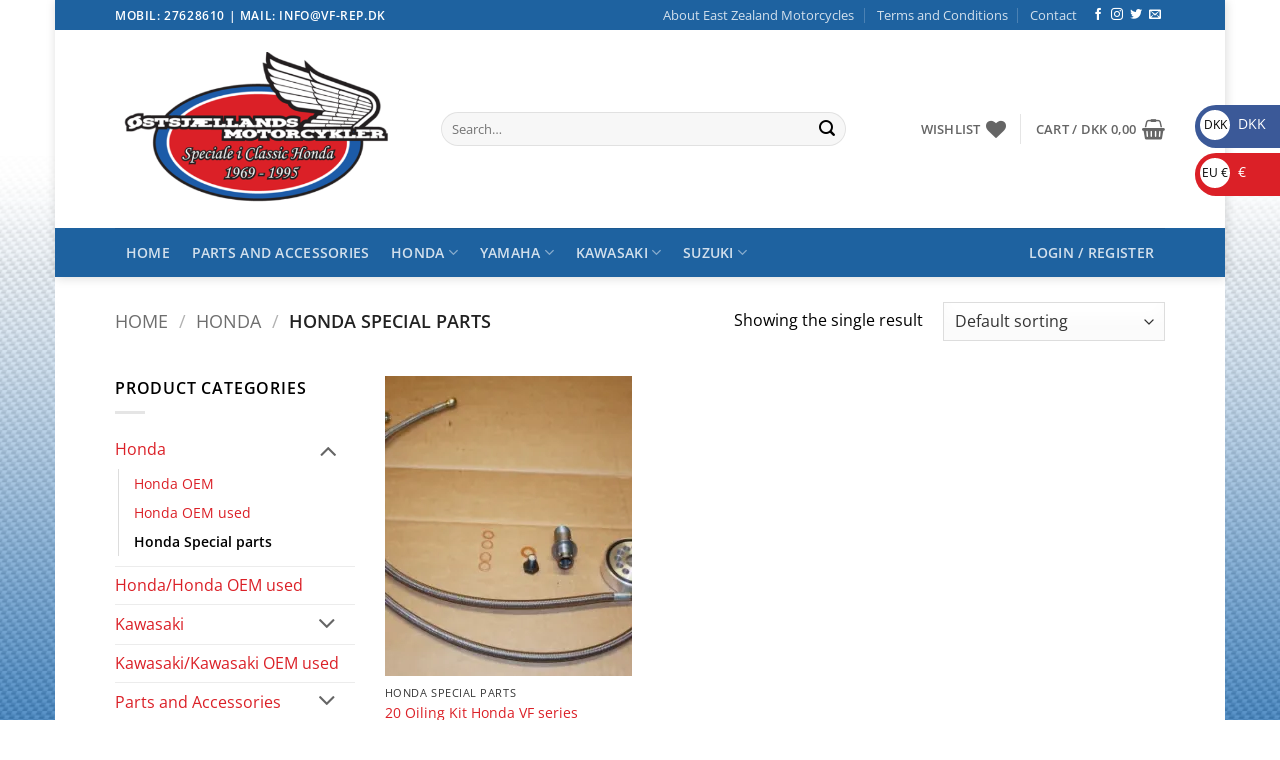

--- FILE ---
content_type: text/html; charset=UTF-8
request_url: https://www.xn--stsjllandsmotorcykler-i3b32b.dk/produkt-kategori/honda/honda-special-parts/
body_size: 25298
content:
<!DOCTYPE html>
<html lang="en-US" class="loading-site no-js">
<head>
	<meta charset="UTF-8" />
	<link rel="profile" href="http://gmpg.org/xfn/11" />
	<link rel="pingback" href="https://www.xn--stsjllandsmotorcykler-i3b32b.dk/xmlrpc.php" />

					<script>document.documentElement.className = document.documentElement.className + ' yes-js js_active js'</script>
			<script>(function(html){html.className = html.className.replace(/\bno-js\b/,'js')})(document.documentElement);</script>
<meta name='robots' content='index, follow, max-image-preview:large, max-snippet:-1, max-video-preview:-1' />
<meta name="viewport" content="width=device-width, initial-scale=1" /><script>window._wca = window._wca || [];</script>

	<!-- This site is optimized with the Yoast SEO plugin v26.8 - https://yoast.com/product/yoast-seo-wordpress/ -->
	<title>Honda Special parts Arkiv - Østsjællands Motorcykler</title>
	<link rel="canonical" href="https://www.xn--stsjllandsmotorcykler-i3b32b.dk/produkt-kategori/honda/honda-special-parts/" />
	<meta property="og:locale" content="en_US" />
	<meta property="og:type" content="article" />
	<meta property="og:title" content="Honda Special parts Arkiv - Østsjællands Motorcykler" />
	<meta property="og:url" content="https://www.xn--stsjllandsmotorcykler-i3b32b.dk/produkt-kategori/honda/honda-special-parts/" />
	<meta property="og:site_name" content="Østsjællands Motorcykler" />
	<meta name="twitter:card" content="summary_large_image" />
	<script type="application/ld+json" class="yoast-schema-graph">{"@context":"https://schema.org","@graph":[{"@type":"CollectionPage","@id":"https://www.xn--stsjllandsmotorcykler-i3b32b.dk/produkt-kategori/honda/honda-special-parts/","url":"https://www.xn--stsjllandsmotorcykler-i3b32b.dk/produkt-kategori/honda/honda-special-parts/","name":"Honda Special parts Arkiv - Østsjællands Motorcykler","isPartOf":{"@id":"https://www.xn--stsjllandsmotorcykler-i3b32b.dk/#website"},"primaryImageOfPage":{"@id":"https://www.xn--stsjllandsmotorcykler-i3b32b.dk/produkt-kategori/honda/honda-special-parts/#primaryimage"},"image":{"@id":"https://www.xn--stsjllandsmotorcykler-i3b32b.dk/produkt-kategori/honda/honda-special-parts/#primaryimage"},"thumbnailUrl":"https://i0.wp.com/www.xn--stsjllandsmotorcykler-i3b32b.dk/wp-content/uploads/2017/05/Oilingkit.jpg?fit=478%2C320&ssl=1","breadcrumb":{"@id":"https://www.xn--stsjllandsmotorcykler-i3b32b.dk/produkt-kategori/honda/honda-special-parts/#breadcrumb"},"inLanguage":"en-US"},{"@type":"ImageObject","inLanguage":"en-US","@id":"https://www.xn--stsjllandsmotorcykler-i3b32b.dk/produkt-kategori/honda/honda-special-parts/#primaryimage","url":"https://i0.wp.com/www.xn--stsjllandsmotorcykler-i3b32b.dk/wp-content/uploads/2017/05/Oilingkit.jpg?fit=478%2C320&ssl=1","contentUrl":"https://i0.wp.com/www.xn--stsjllandsmotorcykler-i3b32b.dk/wp-content/uploads/2017/05/Oilingkit.jpg?fit=478%2C320&ssl=1","width":478,"height":320},{"@type":"BreadcrumbList","@id":"https://www.xn--stsjllandsmotorcykler-i3b32b.dk/produkt-kategori/honda/honda-special-parts/#breadcrumb","itemListElement":[{"@type":"ListItem","position":1,"name":"Hjem","item":"https://www.xn--stsjllandsmotorcykler-i3b32b.dk/"},{"@type":"ListItem","position":2,"name":"Honda","item":"https://www.xn--stsjllandsmotorcykler-i3b32b.dk/produkt-kategori/honda/"},{"@type":"ListItem","position":3,"name":"Honda Special parts"}]},{"@type":"WebSite","@id":"https://www.xn--stsjllandsmotorcykler-i3b32b.dk/#website","url":"https://www.xn--stsjllandsmotorcykler-i3b32b.dk/","name":"Østsjællands Motorcykler","description":"Service og reparation af alle mærker og årgange, med speciale i Honda: VF,VFR,CB,CBR,CBX fra 69-95.","publisher":{"@id":"https://www.xn--stsjllandsmotorcykler-i3b32b.dk/#organization"},"potentialAction":[{"@type":"SearchAction","target":{"@type":"EntryPoint","urlTemplate":"https://www.xn--stsjllandsmotorcykler-i3b32b.dk/?s={search_term_string}"},"query-input":{"@type":"PropertyValueSpecification","valueRequired":true,"valueName":"search_term_string"}}],"inLanguage":"en-US"},{"@type":"Organization","@id":"https://www.xn--stsjllandsmotorcykler-i3b32b.dk/#organization","name":"Østsjællands Motorcykler","url":"https://www.xn--stsjllandsmotorcykler-i3b32b.dk/","logo":{"@type":"ImageObject","inLanguage":"en-US","@id":"https://www.xn--stsjllandsmotorcykler-i3b32b.dk/#/schema/logo/image/","url":"https://i0.wp.com/www.xn--stsjllandsmotorcykler-i3b32b.dk/wp-content/uploads/2017/04/vf-rep_logo.png?fit=519%2C271&ssl=1","contentUrl":"https://i0.wp.com/www.xn--stsjllandsmotorcykler-i3b32b.dk/wp-content/uploads/2017/04/vf-rep_logo.png?fit=519%2C271&ssl=1","width":519,"height":271,"caption":"Østsjællands Motorcykler"},"image":{"@id":"https://www.xn--stsjllandsmotorcykler-i3b32b.dk/#/schema/logo/image/"}}]}</script>
	<!-- / Yoast SEO plugin. -->


<link rel='dns-prefetch' href='//stats.wp.com' />
<link rel='dns-prefetch' href='//maxcdn.bootstrapcdn.com' />
<link rel='dns-prefetch' href='//v0.wordpress.com' />
<link rel='preconnect' href='//i0.wp.com' />
<link rel='prefetch' href='https://www.xn--stsjllandsmotorcykler-i3b32b.dk/wp-content/themes/flatsome/assets/js/flatsome.js?ver=e2eddd6c228105dac048' />
<link rel='prefetch' href='https://www.xn--stsjllandsmotorcykler-i3b32b.dk/wp-content/themes/flatsome/assets/js/chunk.slider.js?ver=3.20.3' />
<link rel='prefetch' href='https://www.xn--stsjllandsmotorcykler-i3b32b.dk/wp-content/themes/flatsome/assets/js/chunk.popups.js?ver=3.20.3' />
<link rel='prefetch' href='https://www.xn--stsjllandsmotorcykler-i3b32b.dk/wp-content/themes/flatsome/assets/js/chunk.tooltips.js?ver=3.20.3' />
<link rel='prefetch' href='https://www.xn--stsjllandsmotorcykler-i3b32b.dk/wp-content/themes/flatsome/assets/js/woocommerce.js?ver=1c9be63d628ff7c3ff4c' />
<link rel="alternate" type="application/rss+xml" title="Østsjællands Motorcykler &raquo; Feed" href="https://www.xn--stsjllandsmotorcykler-i3b32b.dk/feed/" />
<link rel="alternate" type="application/rss+xml" title="Østsjællands Motorcykler &raquo; Comments Feed" href="https://www.xn--stsjllandsmotorcykler-i3b32b.dk/comments/feed/" />
<link rel="alternate" type="application/rss+xml" title="Østsjællands Motorcykler &raquo; Honda Special parts Category Feed" href="https://www.xn--stsjllandsmotorcykler-i3b32b.dk/produkt-kategori/honda/honda-special-parts/feed/" />
<style id='wp-img-auto-sizes-contain-inline-css' type='text/css'>
img:is([sizes=auto i],[sizes^="auto," i]){contain-intrinsic-size:3000px 1500px}
/*# sourceURL=wp-img-auto-sizes-contain-inline-css */
</style>
<style id='wp-emoji-styles-inline-css' type='text/css'>

	img.wp-smiley, img.emoji {
		display: inline !important;
		border: none !important;
		box-shadow: none !important;
		height: 1em !important;
		width: 1em !important;
		margin: 0 0.07em !important;
		vertical-align: -0.1em !important;
		background: none !important;
		padding: 0 !important;
	}
/*# sourceURL=wp-emoji-styles-inline-css */
</style>
<style id='wp-block-library-inline-css' type='text/css'>
:root{--wp-block-synced-color:#7a00df;--wp-block-synced-color--rgb:122,0,223;--wp-bound-block-color:var(--wp-block-synced-color);--wp-editor-canvas-background:#ddd;--wp-admin-theme-color:#007cba;--wp-admin-theme-color--rgb:0,124,186;--wp-admin-theme-color-darker-10:#006ba1;--wp-admin-theme-color-darker-10--rgb:0,107,160.5;--wp-admin-theme-color-darker-20:#005a87;--wp-admin-theme-color-darker-20--rgb:0,90,135;--wp-admin-border-width-focus:2px}@media (min-resolution:192dpi){:root{--wp-admin-border-width-focus:1.5px}}.wp-element-button{cursor:pointer}:root .has-very-light-gray-background-color{background-color:#eee}:root .has-very-dark-gray-background-color{background-color:#313131}:root .has-very-light-gray-color{color:#eee}:root .has-very-dark-gray-color{color:#313131}:root .has-vivid-green-cyan-to-vivid-cyan-blue-gradient-background{background:linear-gradient(135deg,#00d084,#0693e3)}:root .has-purple-crush-gradient-background{background:linear-gradient(135deg,#34e2e4,#4721fb 50%,#ab1dfe)}:root .has-hazy-dawn-gradient-background{background:linear-gradient(135deg,#faaca8,#dad0ec)}:root .has-subdued-olive-gradient-background{background:linear-gradient(135deg,#fafae1,#67a671)}:root .has-atomic-cream-gradient-background{background:linear-gradient(135deg,#fdd79a,#004a59)}:root .has-nightshade-gradient-background{background:linear-gradient(135deg,#330968,#31cdcf)}:root .has-midnight-gradient-background{background:linear-gradient(135deg,#020381,#2874fc)}:root{--wp--preset--font-size--normal:16px;--wp--preset--font-size--huge:42px}.has-regular-font-size{font-size:1em}.has-larger-font-size{font-size:2.625em}.has-normal-font-size{font-size:var(--wp--preset--font-size--normal)}.has-huge-font-size{font-size:var(--wp--preset--font-size--huge)}.has-text-align-center{text-align:center}.has-text-align-left{text-align:left}.has-text-align-right{text-align:right}.has-fit-text{white-space:nowrap!important}#end-resizable-editor-section{display:none}.aligncenter{clear:both}.items-justified-left{justify-content:flex-start}.items-justified-center{justify-content:center}.items-justified-right{justify-content:flex-end}.items-justified-space-between{justify-content:space-between}.screen-reader-text{border:0;clip-path:inset(50%);height:1px;margin:-1px;overflow:hidden;padding:0;position:absolute;width:1px;word-wrap:normal!important}.screen-reader-text:focus{background-color:#ddd;clip-path:none;color:#444;display:block;font-size:1em;height:auto;left:5px;line-height:normal;padding:15px 23px 14px;text-decoration:none;top:5px;width:auto;z-index:100000}html :where(.has-border-color){border-style:solid}html :where([style*=border-top-color]){border-top-style:solid}html :where([style*=border-right-color]){border-right-style:solid}html :where([style*=border-bottom-color]){border-bottom-style:solid}html :where([style*=border-left-color]){border-left-style:solid}html :where([style*=border-width]){border-style:solid}html :where([style*=border-top-width]){border-top-style:solid}html :where([style*=border-right-width]){border-right-style:solid}html :where([style*=border-bottom-width]){border-bottom-style:solid}html :where([style*=border-left-width]){border-left-style:solid}html :where(img[class*=wp-image-]){height:auto;max-width:100%}:where(figure){margin:0 0 1em}html :where(.is-position-sticky){--wp-admin--admin-bar--position-offset:var(--wp-admin--admin-bar--height,0px)}@media screen and (max-width:600px){html :where(.is-position-sticky){--wp-admin--admin-bar--position-offset:0px}}

/*# sourceURL=wp-block-library-inline-css */
</style><link rel='stylesheet' id='wc-blocks-style-css' href='https://www.xn--stsjllandsmotorcykler-i3b32b.dk/wp-content/plugins/woocommerce/assets/client/blocks/wc-blocks.css?ver=wc-10.3.7' type='text/css' media='all' />
<link rel='stylesheet' id='jquery-selectBox-css' href='https://www.xn--stsjllandsmotorcykler-i3b32b.dk/wp-content/plugins/yith-woocommerce-wishlist/assets/css/jquery.selectBox.css?ver=1.2.0' type='text/css' media='all' />
<link rel='stylesheet' id='woocommerce_prettyPhoto_css-css' href='//www.xn--stsjllandsmotorcykler-i3b32b.dk/wp-content/plugins/woocommerce/assets/css/prettyPhoto.css?ver=3.1.6' type='text/css' media='all' />
<link rel='stylesheet' id='yith-wcwl-main-css' href='https://www.xn--stsjllandsmotorcykler-i3b32b.dk/wp-content/plugins/yith-woocommerce-wishlist/assets/css/style.css?ver=4.10.2' type='text/css' media='all' />
<style id='yith-wcwl-main-inline-css' type='text/css'>
 :root { --rounded-corners-radius: 16px; --add-to-cart-rounded-corners-radius: 16px; --feedback-duration: 3s } 
/*# sourceURL=yith-wcwl-main-inline-css */
</style>
<style id='global-styles-inline-css' type='text/css'>
:root{--wp--preset--aspect-ratio--square: 1;--wp--preset--aspect-ratio--4-3: 4/3;--wp--preset--aspect-ratio--3-4: 3/4;--wp--preset--aspect-ratio--3-2: 3/2;--wp--preset--aspect-ratio--2-3: 2/3;--wp--preset--aspect-ratio--16-9: 16/9;--wp--preset--aspect-ratio--9-16: 9/16;--wp--preset--color--black: #000000;--wp--preset--color--cyan-bluish-gray: #abb8c3;--wp--preset--color--white: #ffffff;--wp--preset--color--pale-pink: #f78da7;--wp--preset--color--vivid-red: #cf2e2e;--wp--preset--color--luminous-vivid-orange: #ff6900;--wp--preset--color--luminous-vivid-amber: #fcb900;--wp--preset--color--light-green-cyan: #7bdcb5;--wp--preset--color--vivid-green-cyan: #00d084;--wp--preset--color--pale-cyan-blue: #8ed1fc;--wp--preset--color--vivid-cyan-blue: #0693e3;--wp--preset--color--vivid-purple: #9b51e0;--wp--preset--color--primary: #DB2027;--wp--preset--color--secondary: #1E62A0;--wp--preset--color--success: #627D47;--wp--preset--color--alert: #b20000;--wp--preset--gradient--vivid-cyan-blue-to-vivid-purple: linear-gradient(135deg,rgb(6,147,227) 0%,rgb(155,81,224) 100%);--wp--preset--gradient--light-green-cyan-to-vivid-green-cyan: linear-gradient(135deg,rgb(122,220,180) 0%,rgb(0,208,130) 100%);--wp--preset--gradient--luminous-vivid-amber-to-luminous-vivid-orange: linear-gradient(135deg,rgb(252,185,0) 0%,rgb(255,105,0) 100%);--wp--preset--gradient--luminous-vivid-orange-to-vivid-red: linear-gradient(135deg,rgb(255,105,0) 0%,rgb(207,46,46) 100%);--wp--preset--gradient--very-light-gray-to-cyan-bluish-gray: linear-gradient(135deg,rgb(238,238,238) 0%,rgb(169,184,195) 100%);--wp--preset--gradient--cool-to-warm-spectrum: linear-gradient(135deg,rgb(74,234,220) 0%,rgb(151,120,209) 20%,rgb(207,42,186) 40%,rgb(238,44,130) 60%,rgb(251,105,98) 80%,rgb(254,248,76) 100%);--wp--preset--gradient--blush-light-purple: linear-gradient(135deg,rgb(255,206,236) 0%,rgb(152,150,240) 100%);--wp--preset--gradient--blush-bordeaux: linear-gradient(135deg,rgb(254,205,165) 0%,rgb(254,45,45) 50%,rgb(107,0,62) 100%);--wp--preset--gradient--luminous-dusk: linear-gradient(135deg,rgb(255,203,112) 0%,rgb(199,81,192) 50%,rgb(65,88,208) 100%);--wp--preset--gradient--pale-ocean: linear-gradient(135deg,rgb(255,245,203) 0%,rgb(182,227,212) 50%,rgb(51,167,181) 100%);--wp--preset--gradient--electric-grass: linear-gradient(135deg,rgb(202,248,128) 0%,rgb(113,206,126) 100%);--wp--preset--gradient--midnight: linear-gradient(135deg,rgb(2,3,129) 0%,rgb(40,116,252) 100%);--wp--preset--font-size--small: 13px;--wp--preset--font-size--medium: 20px;--wp--preset--font-size--large: 36px;--wp--preset--font-size--x-large: 42px;--wp--preset--spacing--20: 0.44rem;--wp--preset--spacing--30: 0.67rem;--wp--preset--spacing--40: 1rem;--wp--preset--spacing--50: 1.5rem;--wp--preset--spacing--60: 2.25rem;--wp--preset--spacing--70: 3.38rem;--wp--preset--spacing--80: 5.06rem;--wp--preset--shadow--natural: 6px 6px 9px rgba(0, 0, 0, 0.2);--wp--preset--shadow--deep: 12px 12px 50px rgba(0, 0, 0, 0.4);--wp--preset--shadow--sharp: 6px 6px 0px rgba(0, 0, 0, 0.2);--wp--preset--shadow--outlined: 6px 6px 0px -3px rgb(255, 255, 255), 6px 6px rgb(0, 0, 0);--wp--preset--shadow--crisp: 6px 6px 0px rgb(0, 0, 0);}:where(body) { margin: 0; }.wp-site-blocks > .alignleft { float: left; margin-right: 2em; }.wp-site-blocks > .alignright { float: right; margin-left: 2em; }.wp-site-blocks > .aligncenter { justify-content: center; margin-left: auto; margin-right: auto; }:where(.is-layout-flex){gap: 0.5em;}:where(.is-layout-grid){gap: 0.5em;}.is-layout-flow > .alignleft{float: left;margin-inline-start: 0;margin-inline-end: 2em;}.is-layout-flow > .alignright{float: right;margin-inline-start: 2em;margin-inline-end: 0;}.is-layout-flow > .aligncenter{margin-left: auto !important;margin-right: auto !important;}.is-layout-constrained > .alignleft{float: left;margin-inline-start: 0;margin-inline-end: 2em;}.is-layout-constrained > .alignright{float: right;margin-inline-start: 2em;margin-inline-end: 0;}.is-layout-constrained > .aligncenter{margin-left: auto !important;margin-right: auto !important;}.is-layout-constrained > :where(:not(.alignleft):not(.alignright):not(.alignfull)){margin-left: auto !important;margin-right: auto !important;}body .is-layout-flex{display: flex;}.is-layout-flex{flex-wrap: wrap;align-items: center;}.is-layout-flex > :is(*, div){margin: 0;}body .is-layout-grid{display: grid;}.is-layout-grid > :is(*, div){margin: 0;}body{padding-top: 0px;padding-right: 0px;padding-bottom: 0px;padding-left: 0px;}a:where(:not(.wp-element-button)){text-decoration: none;}:root :where(.wp-element-button, .wp-block-button__link){background-color: #32373c;border-width: 0;color: #fff;font-family: inherit;font-size: inherit;font-style: inherit;font-weight: inherit;letter-spacing: inherit;line-height: inherit;padding-top: calc(0.667em + 2px);padding-right: calc(1.333em + 2px);padding-bottom: calc(0.667em + 2px);padding-left: calc(1.333em + 2px);text-decoration: none;text-transform: inherit;}.has-black-color{color: var(--wp--preset--color--black) !important;}.has-cyan-bluish-gray-color{color: var(--wp--preset--color--cyan-bluish-gray) !important;}.has-white-color{color: var(--wp--preset--color--white) !important;}.has-pale-pink-color{color: var(--wp--preset--color--pale-pink) !important;}.has-vivid-red-color{color: var(--wp--preset--color--vivid-red) !important;}.has-luminous-vivid-orange-color{color: var(--wp--preset--color--luminous-vivid-orange) !important;}.has-luminous-vivid-amber-color{color: var(--wp--preset--color--luminous-vivid-amber) !important;}.has-light-green-cyan-color{color: var(--wp--preset--color--light-green-cyan) !important;}.has-vivid-green-cyan-color{color: var(--wp--preset--color--vivid-green-cyan) !important;}.has-pale-cyan-blue-color{color: var(--wp--preset--color--pale-cyan-blue) !important;}.has-vivid-cyan-blue-color{color: var(--wp--preset--color--vivid-cyan-blue) !important;}.has-vivid-purple-color{color: var(--wp--preset--color--vivid-purple) !important;}.has-primary-color{color: var(--wp--preset--color--primary) !important;}.has-secondary-color{color: var(--wp--preset--color--secondary) !important;}.has-success-color{color: var(--wp--preset--color--success) !important;}.has-alert-color{color: var(--wp--preset--color--alert) !important;}.has-black-background-color{background-color: var(--wp--preset--color--black) !important;}.has-cyan-bluish-gray-background-color{background-color: var(--wp--preset--color--cyan-bluish-gray) !important;}.has-white-background-color{background-color: var(--wp--preset--color--white) !important;}.has-pale-pink-background-color{background-color: var(--wp--preset--color--pale-pink) !important;}.has-vivid-red-background-color{background-color: var(--wp--preset--color--vivid-red) !important;}.has-luminous-vivid-orange-background-color{background-color: var(--wp--preset--color--luminous-vivid-orange) !important;}.has-luminous-vivid-amber-background-color{background-color: var(--wp--preset--color--luminous-vivid-amber) !important;}.has-light-green-cyan-background-color{background-color: var(--wp--preset--color--light-green-cyan) !important;}.has-vivid-green-cyan-background-color{background-color: var(--wp--preset--color--vivid-green-cyan) !important;}.has-pale-cyan-blue-background-color{background-color: var(--wp--preset--color--pale-cyan-blue) !important;}.has-vivid-cyan-blue-background-color{background-color: var(--wp--preset--color--vivid-cyan-blue) !important;}.has-vivid-purple-background-color{background-color: var(--wp--preset--color--vivid-purple) !important;}.has-primary-background-color{background-color: var(--wp--preset--color--primary) !important;}.has-secondary-background-color{background-color: var(--wp--preset--color--secondary) !important;}.has-success-background-color{background-color: var(--wp--preset--color--success) !important;}.has-alert-background-color{background-color: var(--wp--preset--color--alert) !important;}.has-black-border-color{border-color: var(--wp--preset--color--black) !important;}.has-cyan-bluish-gray-border-color{border-color: var(--wp--preset--color--cyan-bluish-gray) !important;}.has-white-border-color{border-color: var(--wp--preset--color--white) !important;}.has-pale-pink-border-color{border-color: var(--wp--preset--color--pale-pink) !important;}.has-vivid-red-border-color{border-color: var(--wp--preset--color--vivid-red) !important;}.has-luminous-vivid-orange-border-color{border-color: var(--wp--preset--color--luminous-vivid-orange) !important;}.has-luminous-vivid-amber-border-color{border-color: var(--wp--preset--color--luminous-vivid-amber) !important;}.has-light-green-cyan-border-color{border-color: var(--wp--preset--color--light-green-cyan) !important;}.has-vivid-green-cyan-border-color{border-color: var(--wp--preset--color--vivid-green-cyan) !important;}.has-pale-cyan-blue-border-color{border-color: var(--wp--preset--color--pale-cyan-blue) !important;}.has-vivid-cyan-blue-border-color{border-color: var(--wp--preset--color--vivid-cyan-blue) !important;}.has-vivid-purple-border-color{border-color: var(--wp--preset--color--vivid-purple) !important;}.has-primary-border-color{border-color: var(--wp--preset--color--primary) !important;}.has-secondary-border-color{border-color: var(--wp--preset--color--secondary) !important;}.has-success-border-color{border-color: var(--wp--preset--color--success) !important;}.has-alert-border-color{border-color: var(--wp--preset--color--alert) !important;}.has-vivid-cyan-blue-to-vivid-purple-gradient-background{background: var(--wp--preset--gradient--vivid-cyan-blue-to-vivid-purple) !important;}.has-light-green-cyan-to-vivid-green-cyan-gradient-background{background: var(--wp--preset--gradient--light-green-cyan-to-vivid-green-cyan) !important;}.has-luminous-vivid-amber-to-luminous-vivid-orange-gradient-background{background: var(--wp--preset--gradient--luminous-vivid-amber-to-luminous-vivid-orange) !important;}.has-luminous-vivid-orange-to-vivid-red-gradient-background{background: var(--wp--preset--gradient--luminous-vivid-orange-to-vivid-red) !important;}.has-very-light-gray-to-cyan-bluish-gray-gradient-background{background: var(--wp--preset--gradient--very-light-gray-to-cyan-bluish-gray) !important;}.has-cool-to-warm-spectrum-gradient-background{background: var(--wp--preset--gradient--cool-to-warm-spectrum) !important;}.has-blush-light-purple-gradient-background{background: var(--wp--preset--gradient--blush-light-purple) !important;}.has-blush-bordeaux-gradient-background{background: var(--wp--preset--gradient--blush-bordeaux) !important;}.has-luminous-dusk-gradient-background{background: var(--wp--preset--gradient--luminous-dusk) !important;}.has-pale-ocean-gradient-background{background: var(--wp--preset--gradient--pale-ocean) !important;}.has-electric-grass-gradient-background{background: var(--wp--preset--gradient--electric-grass) !important;}.has-midnight-gradient-background{background: var(--wp--preset--gradient--midnight) !important;}.has-small-font-size{font-size: var(--wp--preset--font-size--small) !important;}.has-medium-font-size{font-size: var(--wp--preset--font-size--medium) !important;}.has-large-font-size{font-size: var(--wp--preset--font-size--large) !important;}.has-x-large-font-size{font-size: var(--wp--preset--font-size--x-large) !important;}
/*# sourceURL=global-styles-inline-css */
</style>

<link rel='stylesheet' id='contact-form-7-css' href='https://www.xn--stsjllandsmotorcykler-i3b32b.dk/wp-content/plugins/contact-form-7/includes/css/styles.css?ver=6.1.3' type='text/css' media='all' />
<style id='woocommerce-inline-inline-css' type='text/css'>
.woocommerce form .form-row .required { visibility: visible; }
/*# sourceURL=woocommerce-inline-inline-css */
</style>
<link rel='stylesheet' id='cff-css' href='https://www.xn--stsjllandsmotorcykler-i3b32b.dk/wp-content/plugins/custom-facebook-feed/assets/css/cff-style.min.css?ver=4.3.4' type='text/css' media='all' />
<link rel='stylesheet' id='sb-font-awesome-css' href='https://maxcdn.bootstrapcdn.com/font-awesome/4.7.0/css/font-awesome.min.css?ver=6.9' type='text/css' media='all' />
<link rel='stylesheet' id='brands-styles-css' href='https://www.xn--stsjllandsmotorcykler-i3b32b.dk/wp-content/plugins/woocommerce/assets/css/brands.css?ver=10.3.7' type='text/css' media='all' />
<link rel='stylesheet' id='flatsome-woocommerce-wishlist-css' href='https://www.xn--stsjllandsmotorcykler-i3b32b.dk/wp-content/themes/flatsome/inc/integrations/wc-yith-wishlist/wishlist.css?ver=3.20.3' type='text/css' media='all' />
<link rel='stylesheet' id='flatsome-main-css' href='https://www.xn--stsjllandsmotorcykler-i3b32b.dk/wp-content/themes/flatsome/assets/css/flatsome.css?ver=3.20.3' type='text/css' media='all' />
<style id='flatsome-main-inline-css' type='text/css'>
@font-face {
				font-family: "fl-icons";
				font-display: block;
				src: url(https://www.xn--stsjllandsmotorcykler-i3b32b.dk/wp-content/themes/flatsome/assets/css/icons/fl-icons.eot?v=3.20.3);
				src:
					url(https://www.xn--stsjllandsmotorcykler-i3b32b.dk/wp-content/themes/flatsome/assets/css/icons/fl-icons.eot#iefix?v=3.20.3) format("embedded-opentype"),
					url(https://www.xn--stsjllandsmotorcykler-i3b32b.dk/wp-content/themes/flatsome/assets/css/icons/fl-icons.woff2?v=3.20.3) format("woff2"),
					url(https://www.xn--stsjllandsmotorcykler-i3b32b.dk/wp-content/themes/flatsome/assets/css/icons/fl-icons.ttf?v=3.20.3) format("truetype"),
					url(https://www.xn--stsjllandsmotorcykler-i3b32b.dk/wp-content/themes/flatsome/assets/css/icons/fl-icons.woff?v=3.20.3) format("woff"),
					url(https://www.xn--stsjllandsmotorcykler-i3b32b.dk/wp-content/themes/flatsome/assets/css/icons/fl-icons.svg?v=3.20.3#fl-icons) format("svg");
			}
/*# sourceURL=flatsome-main-inline-css */
</style>
<link rel='stylesheet' id='flatsome-shop-css' href='https://www.xn--stsjllandsmotorcykler-i3b32b.dk/wp-content/themes/flatsome/assets/css/flatsome-shop.css?ver=3.20.3' type='text/css' media='all' />
<link rel='stylesheet' id='flatsome-style-css' href='https://www.xn--stsjllandsmotorcykler-i3b32b.dk/wp-content/themes/flatsome-child/style.css?ver=3.0' type='text/css' media='all' />
<script type="text/javascript" src="https://www.xn--stsjllandsmotorcykler-i3b32b.dk/wp-includes/js/jquery/jquery.min.js?ver=3.7.1" id="jquery-core-js"></script>
<script type="text/javascript" src="https://www.xn--stsjllandsmotorcykler-i3b32b.dk/wp-includes/js/jquery/jquery-migrate.min.js?ver=3.4.1" id="jquery-migrate-js"></script>
<script type="text/javascript" src="https://www.xn--stsjllandsmotorcykler-i3b32b.dk/wp-content/plugins/woocommerce/assets/js/jquery-blockui/jquery.blockUI.min.js?ver=2.7.0-wc.10.3.7" id="wc-jquery-blockui-js" data-wp-strategy="defer"></script>
<script type="text/javascript" id="wc-add-to-cart-js-extra">
/* <![CDATA[ */
var wc_add_to_cart_params = {"ajax_url":"/wp-admin/admin-ajax.php","wc_ajax_url":"/?wc-ajax=%%endpoint%%","i18n_view_cart":"View cart","cart_url":"https://www.xn--stsjllandsmotorcykler-i3b32b.dk/cart/","is_cart":"","cart_redirect_after_add":"no"};
//# sourceURL=wc-add-to-cart-js-extra
/* ]]> */
</script>
<script type="text/javascript" src="https://www.xn--stsjllandsmotorcykler-i3b32b.dk/wp-content/plugins/woocommerce/assets/js/frontend/add-to-cart.min.js?ver=10.3.7" id="wc-add-to-cart-js" defer="defer" data-wp-strategy="defer"></script>
<script type="text/javascript" src="https://www.xn--stsjllandsmotorcykler-i3b32b.dk/wp-content/plugins/woocommerce/assets/js/js-cookie/js.cookie.min.js?ver=2.1.4-wc.10.3.7" id="wc-js-cookie-js" data-wp-strategy="defer"></script>
<script type="text/javascript" id="WCPAY_ASSETS-js-extra">
/* <![CDATA[ */
var wcpayAssets = {"url":"https://www.xn--stsjllandsmotorcykler-i3b32b.dk/wp-content/plugins/woocommerce-payments/dist/"};
//# sourceURL=WCPAY_ASSETS-js-extra
/* ]]> */
</script>
<script type="text/javascript" src="https://stats.wp.com/s-202604.js" id="woocommerce-analytics-js" defer="defer" data-wp-strategy="defer"></script>
<link rel="https://api.w.org/" href="https://www.xn--stsjllandsmotorcykler-i3b32b.dk/wp-json/" /><link rel="alternate" title="JSON" type="application/json" href="https://www.xn--stsjllandsmotorcykler-i3b32b.dk/wp-json/wp/v2/product_cat/145" /><link rel="EditURI" type="application/rsd+xml" title="RSD" href="https://www.xn--stsjllandsmotorcykler-i3b32b.dk/xmlrpc.php?rsd" />
<meta name="generator" content="WordPress 6.9" />
<meta name="generator" content="WooCommerce 10.3.7" />
<meta name="google-site-verification" content="2todQR3o1Xg95JLFgB7J-JTQ3lJ1vY-te0LLcCqnObA" />
<!-- Google tag (gtag.js) -->
<script async src="https://www.googletagmanager.com/gtag/js?id=G-BYCH4Y2T7V"></script>
<script>
  window.dataLayer = window.dataLayer || [];
  function gtag(){dataLayer.push(arguments);}
  gtag('js', new Date());

  gtag('config', 'G-BYCH4Y2T7V');
</script>
	<noscript><style>.woocommerce-product-gallery{ opacity: 1 !important; }</style></noscript>
	<link rel="icon" href="https://i0.wp.com/www.xn--stsjllandsmotorcykler-i3b32b.dk/wp-content/uploads/2017/05/cropped-favicon.png?fit=32%2C32&#038;ssl=1" sizes="32x32" />
<link rel="icon" href="https://i0.wp.com/www.xn--stsjllandsmotorcykler-i3b32b.dk/wp-content/uploads/2017/05/cropped-favicon.png?fit=192%2C192&#038;ssl=1" sizes="192x192" />
<link rel="apple-touch-icon" href="https://i0.wp.com/www.xn--stsjllandsmotorcykler-i3b32b.dk/wp-content/uploads/2017/05/cropped-favicon.png?fit=180%2C180&#038;ssl=1" />
<meta name="msapplication-TileImage" content="https://i0.wp.com/www.xn--stsjllandsmotorcykler-i3b32b.dk/wp-content/uploads/2017/05/cropped-favicon.png?fit=270%2C270&#038;ssl=1" />
<style id="custom-css" type="text/css">:root {--primary-color: #DB2027;--fs-color-primary: #DB2027;--fs-color-secondary: #1E62A0;--fs-color-success: #627D47;--fs-color-alert: #b20000;--fs-color-base: #000000;--fs-experimental-link-color: #DB2027;--fs-experimental-link-color-hover: #111;}.tooltipster-base {--tooltip-color: #fff;--tooltip-bg-color: #000;}.off-canvas-right .mfp-content, .off-canvas-left .mfp-content {--drawer-width: 300px;}.off-canvas .mfp-content.off-canvas-cart {--drawer-width: 360px;}html{background-image: url('https://www.xn--stsjllandsmotorcykler-i3b32b.dk/wp-content/uploads/2017/05/vf-repbg.png');}html{background-color:#FFFFFF!important;}body.framed, body.framed header, body.framed .header-wrapper, body.boxed, body.boxed header, body.boxed .header-wrapper, body.boxed .is-sticky-section{ max-width: 1160pxpx}.header-main{height: 198px}#logo img{max-height: 198px}#logo{width:296px;}#logo a{max-width:300px;}.header-bottom{min-height: 35px}.header-top{min-height: 30px}.transparent .header-main{height: 90px}.transparent #logo img{max-height: 90px}.has-transparent + .page-title:first-of-type,.has-transparent + #main > .page-title,.has-transparent + #main > div > .page-title,.has-transparent + #main .page-header-wrapper:first-of-type .page-title{padding-top: 170px;}.header.show-on-scroll,.stuck .header-main{height:102px!important}.stuck #logo img{max-height: 102px!important}.search-form{ width: 85%;}.header-bg-color {background-color: #FFF}.header-bottom {background-color: #1E62A0}.header-bottom-nav > li > a{line-height: 49px }@media (max-width: 549px) {.header-main{height: 70px}#logo img{max-height: 70px}}.header-top{background-color:#1E62A0!important;}h1,h2,h3,h4,h5,h6,.heading-font{color: #DB2027;}body{font-family: "Open Sans", sans-serif;}.nav > li > a {font-family: "Open Sans", sans-serif;}.mobile-sidebar-levels-2 .nav > li > ul > li > a {font-family: "Open Sans", sans-serif;}.nav > li > a,.mobile-sidebar-levels-2 .nav > li > ul > li > a {font-weight: 600;font-style: normal;}h1,h2,h3,h4,h5,h6,.heading-font, .off-canvas-center .nav-sidebar.nav-vertical > li > a{font-family: "Open Sans Condensed", sans-serif;}h1,h2,h3,h4,h5,h6,.heading-font,.banner h1,.banner h2 {font-weight: 700;font-style: normal;}.alt-font{font-family: "Dancing Script", sans-serif;}.alt-font {font-weight: 400!important;font-style: normal!important;}@media screen and (min-width: 550px){.products .box-vertical .box-image{min-width: 247px!important;width: 247px!important;}}.footer-2{background-image: url('https://www.xn--stsjllandsmotorcykler-i3b32b.dk/wp-content/uploads/2017/05/header_grey_bg.jpeg');}.footer-1{background-color: #FFFFFF}.footer-2{background-color: #DD3333}.absolute-footer, html{background-color: #DB2027}.page-title-small + main .product-container > .row{padding-top:0;}.nav-vertical-fly-out > li + li {border-top-width: 1px; border-top-style: solid;}.label-new.menu-item > a:after{content:"New";}.label-hot.menu-item > a:after{content:"Hot";}.label-sale.menu-item > a:after{content:"Sale";}.label-popular.menu-item > a:after{content:"Popular";}</style><style id="kirki-inline-styles">/* cyrillic-ext */
@font-face {
  font-family: 'Open Sans';
  font-style: normal;
  font-weight: 400;
  font-stretch: 100%;
  font-display: swap;
  src: url(https://www.xn--stsjllandsmotorcykler-i3b32b.dk/wp-content/fonts/open-sans/memvYaGs126MiZpBA-UvWbX2vVnXBbObj2OVTSKmu1aB.woff2) format('woff2');
  unicode-range: U+0460-052F, U+1C80-1C8A, U+20B4, U+2DE0-2DFF, U+A640-A69F, U+FE2E-FE2F;
}
/* cyrillic */
@font-face {
  font-family: 'Open Sans';
  font-style: normal;
  font-weight: 400;
  font-stretch: 100%;
  font-display: swap;
  src: url(https://www.xn--stsjllandsmotorcykler-i3b32b.dk/wp-content/fonts/open-sans/memvYaGs126MiZpBA-UvWbX2vVnXBbObj2OVTSumu1aB.woff2) format('woff2');
  unicode-range: U+0301, U+0400-045F, U+0490-0491, U+04B0-04B1, U+2116;
}
/* greek-ext */
@font-face {
  font-family: 'Open Sans';
  font-style: normal;
  font-weight: 400;
  font-stretch: 100%;
  font-display: swap;
  src: url(https://www.xn--stsjllandsmotorcykler-i3b32b.dk/wp-content/fonts/open-sans/memvYaGs126MiZpBA-UvWbX2vVnXBbObj2OVTSOmu1aB.woff2) format('woff2');
  unicode-range: U+1F00-1FFF;
}
/* greek */
@font-face {
  font-family: 'Open Sans';
  font-style: normal;
  font-weight: 400;
  font-stretch: 100%;
  font-display: swap;
  src: url(https://www.xn--stsjllandsmotorcykler-i3b32b.dk/wp-content/fonts/open-sans/memvYaGs126MiZpBA-UvWbX2vVnXBbObj2OVTSymu1aB.woff2) format('woff2');
  unicode-range: U+0370-0377, U+037A-037F, U+0384-038A, U+038C, U+038E-03A1, U+03A3-03FF;
}
/* hebrew */
@font-face {
  font-family: 'Open Sans';
  font-style: normal;
  font-weight: 400;
  font-stretch: 100%;
  font-display: swap;
  src: url(https://www.xn--stsjllandsmotorcykler-i3b32b.dk/wp-content/fonts/open-sans/memvYaGs126MiZpBA-UvWbX2vVnXBbObj2OVTS2mu1aB.woff2) format('woff2');
  unicode-range: U+0307-0308, U+0590-05FF, U+200C-2010, U+20AA, U+25CC, U+FB1D-FB4F;
}
/* math */
@font-face {
  font-family: 'Open Sans';
  font-style: normal;
  font-weight: 400;
  font-stretch: 100%;
  font-display: swap;
  src: url(https://www.xn--stsjllandsmotorcykler-i3b32b.dk/wp-content/fonts/open-sans/memvYaGs126MiZpBA-UvWbX2vVnXBbObj2OVTVOmu1aB.woff2) format('woff2');
  unicode-range: U+0302-0303, U+0305, U+0307-0308, U+0310, U+0312, U+0315, U+031A, U+0326-0327, U+032C, U+032F-0330, U+0332-0333, U+0338, U+033A, U+0346, U+034D, U+0391-03A1, U+03A3-03A9, U+03B1-03C9, U+03D1, U+03D5-03D6, U+03F0-03F1, U+03F4-03F5, U+2016-2017, U+2034-2038, U+203C, U+2040, U+2043, U+2047, U+2050, U+2057, U+205F, U+2070-2071, U+2074-208E, U+2090-209C, U+20D0-20DC, U+20E1, U+20E5-20EF, U+2100-2112, U+2114-2115, U+2117-2121, U+2123-214F, U+2190, U+2192, U+2194-21AE, U+21B0-21E5, U+21F1-21F2, U+21F4-2211, U+2213-2214, U+2216-22FF, U+2308-230B, U+2310, U+2319, U+231C-2321, U+2336-237A, U+237C, U+2395, U+239B-23B7, U+23D0, U+23DC-23E1, U+2474-2475, U+25AF, U+25B3, U+25B7, U+25BD, U+25C1, U+25CA, U+25CC, U+25FB, U+266D-266F, U+27C0-27FF, U+2900-2AFF, U+2B0E-2B11, U+2B30-2B4C, U+2BFE, U+3030, U+FF5B, U+FF5D, U+1D400-1D7FF, U+1EE00-1EEFF;
}
/* symbols */
@font-face {
  font-family: 'Open Sans';
  font-style: normal;
  font-weight: 400;
  font-stretch: 100%;
  font-display: swap;
  src: url(https://www.xn--stsjllandsmotorcykler-i3b32b.dk/wp-content/fonts/open-sans/memvYaGs126MiZpBA-UvWbX2vVnXBbObj2OVTUGmu1aB.woff2) format('woff2');
  unicode-range: U+0001-000C, U+000E-001F, U+007F-009F, U+20DD-20E0, U+20E2-20E4, U+2150-218F, U+2190, U+2192, U+2194-2199, U+21AF, U+21E6-21F0, U+21F3, U+2218-2219, U+2299, U+22C4-22C6, U+2300-243F, U+2440-244A, U+2460-24FF, U+25A0-27BF, U+2800-28FF, U+2921-2922, U+2981, U+29BF, U+29EB, U+2B00-2BFF, U+4DC0-4DFF, U+FFF9-FFFB, U+10140-1018E, U+10190-1019C, U+101A0, U+101D0-101FD, U+102E0-102FB, U+10E60-10E7E, U+1D2C0-1D2D3, U+1D2E0-1D37F, U+1F000-1F0FF, U+1F100-1F1AD, U+1F1E6-1F1FF, U+1F30D-1F30F, U+1F315, U+1F31C, U+1F31E, U+1F320-1F32C, U+1F336, U+1F378, U+1F37D, U+1F382, U+1F393-1F39F, U+1F3A7-1F3A8, U+1F3AC-1F3AF, U+1F3C2, U+1F3C4-1F3C6, U+1F3CA-1F3CE, U+1F3D4-1F3E0, U+1F3ED, U+1F3F1-1F3F3, U+1F3F5-1F3F7, U+1F408, U+1F415, U+1F41F, U+1F426, U+1F43F, U+1F441-1F442, U+1F444, U+1F446-1F449, U+1F44C-1F44E, U+1F453, U+1F46A, U+1F47D, U+1F4A3, U+1F4B0, U+1F4B3, U+1F4B9, U+1F4BB, U+1F4BF, U+1F4C8-1F4CB, U+1F4D6, U+1F4DA, U+1F4DF, U+1F4E3-1F4E6, U+1F4EA-1F4ED, U+1F4F7, U+1F4F9-1F4FB, U+1F4FD-1F4FE, U+1F503, U+1F507-1F50B, U+1F50D, U+1F512-1F513, U+1F53E-1F54A, U+1F54F-1F5FA, U+1F610, U+1F650-1F67F, U+1F687, U+1F68D, U+1F691, U+1F694, U+1F698, U+1F6AD, U+1F6B2, U+1F6B9-1F6BA, U+1F6BC, U+1F6C6-1F6CF, U+1F6D3-1F6D7, U+1F6E0-1F6EA, U+1F6F0-1F6F3, U+1F6F7-1F6FC, U+1F700-1F7FF, U+1F800-1F80B, U+1F810-1F847, U+1F850-1F859, U+1F860-1F887, U+1F890-1F8AD, U+1F8B0-1F8BB, U+1F8C0-1F8C1, U+1F900-1F90B, U+1F93B, U+1F946, U+1F984, U+1F996, U+1F9E9, U+1FA00-1FA6F, U+1FA70-1FA7C, U+1FA80-1FA89, U+1FA8F-1FAC6, U+1FACE-1FADC, U+1FADF-1FAE9, U+1FAF0-1FAF8, U+1FB00-1FBFF;
}
/* vietnamese */
@font-face {
  font-family: 'Open Sans';
  font-style: normal;
  font-weight: 400;
  font-stretch: 100%;
  font-display: swap;
  src: url(https://www.xn--stsjllandsmotorcykler-i3b32b.dk/wp-content/fonts/open-sans/memvYaGs126MiZpBA-UvWbX2vVnXBbObj2OVTSCmu1aB.woff2) format('woff2');
  unicode-range: U+0102-0103, U+0110-0111, U+0128-0129, U+0168-0169, U+01A0-01A1, U+01AF-01B0, U+0300-0301, U+0303-0304, U+0308-0309, U+0323, U+0329, U+1EA0-1EF9, U+20AB;
}
/* latin-ext */
@font-face {
  font-family: 'Open Sans';
  font-style: normal;
  font-weight: 400;
  font-stretch: 100%;
  font-display: swap;
  src: url(https://www.xn--stsjllandsmotorcykler-i3b32b.dk/wp-content/fonts/open-sans/memvYaGs126MiZpBA-UvWbX2vVnXBbObj2OVTSGmu1aB.woff2) format('woff2');
  unicode-range: U+0100-02BA, U+02BD-02C5, U+02C7-02CC, U+02CE-02D7, U+02DD-02FF, U+0304, U+0308, U+0329, U+1D00-1DBF, U+1E00-1E9F, U+1EF2-1EFF, U+2020, U+20A0-20AB, U+20AD-20C0, U+2113, U+2C60-2C7F, U+A720-A7FF;
}
/* latin */
@font-face {
  font-family: 'Open Sans';
  font-style: normal;
  font-weight: 400;
  font-stretch: 100%;
  font-display: swap;
  src: url(https://www.xn--stsjllandsmotorcykler-i3b32b.dk/wp-content/fonts/open-sans/memvYaGs126MiZpBA-UvWbX2vVnXBbObj2OVTS-muw.woff2) format('woff2');
  unicode-range: U+0000-00FF, U+0131, U+0152-0153, U+02BB-02BC, U+02C6, U+02DA, U+02DC, U+0304, U+0308, U+0329, U+2000-206F, U+20AC, U+2122, U+2191, U+2193, U+2212, U+2215, U+FEFF, U+FFFD;
}
/* cyrillic-ext */
@font-face {
  font-family: 'Open Sans';
  font-style: normal;
  font-weight: 600;
  font-stretch: 100%;
  font-display: swap;
  src: url(https://www.xn--stsjllandsmotorcykler-i3b32b.dk/wp-content/fonts/open-sans/memvYaGs126MiZpBA-UvWbX2vVnXBbObj2OVTSKmu1aB.woff2) format('woff2');
  unicode-range: U+0460-052F, U+1C80-1C8A, U+20B4, U+2DE0-2DFF, U+A640-A69F, U+FE2E-FE2F;
}
/* cyrillic */
@font-face {
  font-family: 'Open Sans';
  font-style: normal;
  font-weight: 600;
  font-stretch: 100%;
  font-display: swap;
  src: url(https://www.xn--stsjllandsmotorcykler-i3b32b.dk/wp-content/fonts/open-sans/memvYaGs126MiZpBA-UvWbX2vVnXBbObj2OVTSumu1aB.woff2) format('woff2');
  unicode-range: U+0301, U+0400-045F, U+0490-0491, U+04B0-04B1, U+2116;
}
/* greek-ext */
@font-face {
  font-family: 'Open Sans';
  font-style: normal;
  font-weight: 600;
  font-stretch: 100%;
  font-display: swap;
  src: url(https://www.xn--stsjllandsmotorcykler-i3b32b.dk/wp-content/fonts/open-sans/memvYaGs126MiZpBA-UvWbX2vVnXBbObj2OVTSOmu1aB.woff2) format('woff2');
  unicode-range: U+1F00-1FFF;
}
/* greek */
@font-face {
  font-family: 'Open Sans';
  font-style: normal;
  font-weight: 600;
  font-stretch: 100%;
  font-display: swap;
  src: url(https://www.xn--stsjllandsmotorcykler-i3b32b.dk/wp-content/fonts/open-sans/memvYaGs126MiZpBA-UvWbX2vVnXBbObj2OVTSymu1aB.woff2) format('woff2');
  unicode-range: U+0370-0377, U+037A-037F, U+0384-038A, U+038C, U+038E-03A1, U+03A3-03FF;
}
/* hebrew */
@font-face {
  font-family: 'Open Sans';
  font-style: normal;
  font-weight: 600;
  font-stretch: 100%;
  font-display: swap;
  src: url(https://www.xn--stsjllandsmotorcykler-i3b32b.dk/wp-content/fonts/open-sans/memvYaGs126MiZpBA-UvWbX2vVnXBbObj2OVTS2mu1aB.woff2) format('woff2');
  unicode-range: U+0307-0308, U+0590-05FF, U+200C-2010, U+20AA, U+25CC, U+FB1D-FB4F;
}
/* math */
@font-face {
  font-family: 'Open Sans';
  font-style: normal;
  font-weight: 600;
  font-stretch: 100%;
  font-display: swap;
  src: url(https://www.xn--stsjllandsmotorcykler-i3b32b.dk/wp-content/fonts/open-sans/memvYaGs126MiZpBA-UvWbX2vVnXBbObj2OVTVOmu1aB.woff2) format('woff2');
  unicode-range: U+0302-0303, U+0305, U+0307-0308, U+0310, U+0312, U+0315, U+031A, U+0326-0327, U+032C, U+032F-0330, U+0332-0333, U+0338, U+033A, U+0346, U+034D, U+0391-03A1, U+03A3-03A9, U+03B1-03C9, U+03D1, U+03D5-03D6, U+03F0-03F1, U+03F4-03F5, U+2016-2017, U+2034-2038, U+203C, U+2040, U+2043, U+2047, U+2050, U+2057, U+205F, U+2070-2071, U+2074-208E, U+2090-209C, U+20D0-20DC, U+20E1, U+20E5-20EF, U+2100-2112, U+2114-2115, U+2117-2121, U+2123-214F, U+2190, U+2192, U+2194-21AE, U+21B0-21E5, U+21F1-21F2, U+21F4-2211, U+2213-2214, U+2216-22FF, U+2308-230B, U+2310, U+2319, U+231C-2321, U+2336-237A, U+237C, U+2395, U+239B-23B7, U+23D0, U+23DC-23E1, U+2474-2475, U+25AF, U+25B3, U+25B7, U+25BD, U+25C1, U+25CA, U+25CC, U+25FB, U+266D-266F, U+27C0-27FF, U+2900-2AFF, U+2B0E-2B11, U+2B30-2B4C, U+2BFE, U+3030, U+FF5B, U+FF5D, U+1D400-1D7FF, U+1EE00-1EEFF;
}
/* symbols */
@font-face {
  font-family: 'Open Sans';
  font-style: normal;
  font-weight: 600;
  font-stretch: 100%;
  font-display: swap;
  src: url(https://www.xn--stsjllandsmotorcykler-i3b32b.dk/wp-content/fonts/open-sans/memvYaGs126MiZpBA-UvWbX2vVnXBbObj2OVTUGmu1aB.woff2) format('woff2');
  unicode-range: U+0001-000C, U+000E-001F, U+007F-009F, U+20DD-20E0, U+20E2-20E4, U+2150-218F, U+2190, U+2192, U+2194-2199, U+21AF, U+21E6-21F0, U+21F3, U+2218-2219, U+2299, U+22C4-22C6, U+2300-243F, U+2440-244A, U+2460-24FF, U+25A0-27BF, U+2800-28FF, U+2921-2922, U+2981, U+29BF, U+29EB, U+2B00-2BFF, U+4DC0-4DFF, U+FFF9-FFFB, U+10140-1018E, U+10190-1019C, U+101A0, U+101D0-101FD, U+102E0-102FB, U+10E60-10E7E, U+1D2C0-1D2D3, U+1D2E0-1D37F, U+1F000-1F0FF, U+1F100-1F1AD, U+1F1E6-1F1FF, U+1F30D-1F30F, U+1F315, U+1F31C, U+1F31E, U+1F320-1F32C, U+1F336, U+1F378, U+1F37D, U+1F382, U+1F393-1F39F, U+1F3A7-1F3A8, U+1F3AC-1F3AF, U+1F3C2, U+1F3C4-1F3C6, U+1F3CA-1F3CE, U+1F3D4-1F3E0, U+1F3ED, U+1F3F1-1F3F3, U+1F3F5-1F3F7, U+1F408, U+1F415, U+1F41F, U+1F426, U+1F43F, U+1F441-1F442, U+1F444, U+1F446-1F449, U+1F44C-1F44E, U+1F453, U+1F46A, U+1F47D, U+1F4A3, U+1F4B0, U+1F4B3, U+1F4B9, U+1F4BB, U+1F4BF, U+1F4C8-1F4CB, U+1F4D6, U+1F4DA, U+1F4DF, U+1F4E3-1F4E6, U+1F4EA-1F4ED, U+1F4F7, U+1F4F9-1F4FB, U+1F4FD-1F4FE, U+1F503, U+1F507-1F50B, U+1F50D, U+1F512-1F513, U+1F53E-1F54A, U+1F54F-1F5FA, U+1F610, U+1F650-1F67F, U+1F687, U+1F68D, U+1F691, U+1F694, U+1F698, U+1F6AD, U+1F6B2, U+1F6B9-1F6BA, U+1F6BC, U+1F6C6-1F6CF, U+1F6D3-1F6D7, U+1F6E0-1F6EA, U+1F6F0-1F6F3, U+1F6F7-1F6FC, U+1F700-1F7FF, U+1F800-1F80B, U+1F810-1F847, U+1F850-1F859, U+1F860-1F887, U+1F890-1F8AD, U+1F8B0-1F8BB, U+1F8C0-1F8C1, U+1F900-1F90B, U+1F93B, U+1F946, U+1F984, U+1F996, U+1F9E9, U+1FA00-1FA6F, U+1FA70-1FA7C, U+1FA80-1FA89, U+1FA8F-1FAC6, U+1FACE-1FADC, U+1FADF-1FAE9, U+1FAF0-1FAF8, U+1FB00-1FBFF;
}
/* vietnamese */
@font-face {
  font-family: 'Open Sans';
  font-style: normal;
  font-weight: 600;
  font-stretch: 100%;
  font-display: swap;
  src: url(https://www.xn--stsjllandsmotorcykler-i3b32b.dk/wp-content/fonts/open-sans/memvYaGs126MiZpBA-UvWbX2vVnXBbObj2OVTSCmu1aB.woff2) format('woff2');
  unicode-range: U+0102-0103, U+0110-0111, U+0128-0129, U+0168-0169, U+01A0-01A1, U+01AF-01B0, U+0300-0301, U+0303-0304, U+0308-0309, U+0323, U+0329, U+1EA0-1EF9, U+20AB;
}
/* latin-ext */
@font-face {
  font-family: 'Open Sans';
  font-style: normal;
  font-weight: 600;
  font-stretch: 100%;
  font-display: swap;
  src: url(https://www.xn--stsjllandsmotorcykler-i3b32b.dk/wp-content/fonts/open-sans/memvYaGs126MiZpBA-UvWbX2vVnXBbObj2OVTSGmu1aB.woff2) format('woff2');
  unicode-range: U+0100-02BA, U+02BD-02C5, U+02C7-02CC, U+02CE-02D7, U+02DD-02FF, U+0304, U+0308, U+0329, U+1D00-1DBF, U+1E00-1E9F, U+1EF2-1EFF, U+2020, U+20A0-20AB, U+20AD-20C0, U+2113, U+2C60-2C7F, U+A720-A7FF;
}
/* latin */
@font-face {
  font-family: 'Open Sans';
  font-style: normal;
  font-weight: 600;
  font-stretch: 100%;
  font-display: swap;
  src: url(https://www.xn--stsjllandsmotorcykler-i3b32b.dk/wp-content/fonts/open-sans/memvYaGs126MiZpBA-UvWbX2vVnXBbObj2OVTS-muw.woff2) format('woff2');
  unicode-range: U+0000-00FF, U+0131, U+0152-0153, U+02BB-02BC, U+02C6, U+02DA, U+02DC, U+0304, U+0308, U+0329, U+2000-206F, U+20AC, U+2122, U+2191, U+2193, U+2212, U+2215, U+FEFF, U+FFFD;
}/* vietnamese */
@font-face {
  font-family: 'Dancing Script';
  font-style: normal;
  font-weight: 400;
  font-display: swap;
  src: url(https://www.xn--stsjllandsmotorcykler-i3b32b.dk/wp-content/fonts/dancing-script/If2cXTr6YS-zF4S-kcSWSVi_sxjsohD9F50Ruu7BMSo3Rep8ltA.woff2) format('woff2');
  unicode-range: U+0102-0103, U+0110-0111, U+0128-0129, U+0168-0169, U+01A0-01A1, U+01AF-01B0, U+0300-0301, U+0303-0304, U+0308-0309, U+0323, U+0329, U+1EA0-1EF9, U+20AB;
}
/* latin-ext */
@font-face {
  font-family: 'Dancing Script';
  font-style: normal;
  font-weight: 400;
  font-display: swap;
  src: url(https://www.xn--stsjllandsmotorcykler-i3b32b.dk/wp-content/fonts/dancing-script/If2cXTr6YS-zF4S-kcSWSVi_sxjsohD9F50Ruu7BMSo3ROp8ltA.woff2) format('woff2');
  unicode-range: U+0100-02BA, U+02BD-02C5, U+02C7-02CC, U+02CE-02D7, U+02DD-02FF, U+0304, U+0308, U+0329, U+1D00-1DBF, U+1E00-1E9F, U+1EF2-1EFF, U+2020, U+20A0-20AB, U+20AD-20C0, U+2113, U+2C60-2C7F, U+A720-A7FF;
}
/* latin */
@font-face {
  font-family: 'Dancing Script';
  font-style: normal;
  font-weight: 400;
  font-display: swap;
  src: url(https://www.xn--stsjllandsmotorcykler-i3b32b.dk/wp-content/fonts/dancing-script/If2cXTr6YS-zF4S-kcSWSVi_sxjsohD9F50Ruu7BMSo3Sup8.woff2) format('woff2');
  unicode-range: U+0000-00FF, U+0131, U+0152-0153, U+02BB-02BC, U+02C6, U+02DA, U+02DC, U+0304, U+0308, U+0329, U+2000-206F, U+20AC, U+2122, U+2191, U+2193, U+2212, U+2215, U+FEFF, U+FFFD;
}</style><link rel='stylesheet' id='woocs-auto-switcher-css' href='https://www.xn--stsjllandsmotorcykler-i3b32b.dk/wp-content/plugins/woocommerce-currency-switcher/css/auto_switcher/roll_blocks.css?ver=1.4.4' type='text/css' media='all' />
<link rel='stylesheet' id='woocommerce-currency-switcher-css' href='https://www.xn--stsjllandsmotorcykler-i3b32b.dk/wp-content/plugins/woocommerce-currency-switcher/css/front.css?ver=1.4.4' type='text/css' media='all' />
<style id='woocommerce-currency-switcher-inline-css' type='text/css'>
 .woocommerce-currency-switcher{ width:100%;} .woocs_option_img_DKK{ background: url(https://www.xn--stsjllandsmotorcykler-i3b32b.dk/wp-content/uploads/2019/02/Denmark.png) no-repeat 99% 0; background-size: 30px 20px; } .woocs_option_img_EU{ background: url(https://www.xn--stsjllandsmotorcykler-i3b32b.dk/wp-content/uploads/2019/02/EU.png) no-repeat 99% 0; background-size: 30px 20px; }
 
.woocs_auto_switcher {
top: 100px;
} 
.woocs_auto_switcher ul li:hover {
background: #3b5998;
}
.woocs_auto_switcher ul li {
background: #db2027;
}
.woocs_auto_switcher ul li.woocs_auto_bg_woocs_curr_curr {
background: #3b5998;
}
.woocs_auto_switcher ul li:hover {
-webkit-transform: translate(90px, 0);
-moz-transform: translate(90px, 0);
-ms-transform: translate(90px, 0);
-o-transform: translate(90px, 0);
transform: translate(90px, 0);
}

.woocs_auto_switcher.right ul li:hover {
-webkit-transform: translate(-90px, 0);
-moz-transform: translate(-90px, 0);
-ms-transform: translate(-90px, 0);
-o-transform: translate(-90px, 0);
transform: translate(-90px, 0);
}    

/*# sourceURL=woocommerce-currency-switcher-inline-css */
</style>
<link rel='stylesheet' id='woocs-sd-selectron23-css' href='https://www.xn--stsjllandsmotorcykler-i3b32b.dk/wp-content/plugins/woocommerce-currency-switcher/css/sd/selectron23.css?ver=1.4.4' type='text/css' media='all' />
</head>

<body class="archive tax-product_cat term-honda-special-parts term-145 wp-theme-flatsome wp-child-theme-flatsome-child theme-flatsome woocommerce woocommerce-page woocommerce-no-js boxed header-shadow lightbox nav-dropdown-has-arrow nav-dropdown-has-shadow nav-dropdown-has-border currency-dkk">


<a class="skip-link screen-reader-text" href="#main">Skip to content</a>

<div id="wrapper">

	
	<header id="header" class="header has-sticky sticky-jump">
		<div class="header-wrapper">
			<div id="top-bar" class="header-top nav-dark">
    <div class="flex-row container">
      <div class="flex-col hide-for-medium flex-left">
          <ul class="nav nav-left medium-nav-center nav-small  nav-divided">
              <li class="html custom html_topbar_left"><strong class="uppercase">Mobil: 27628610  | Mail: info@vf-rep.dk</strong></li>          </ul>
      </div>

      <div class="flex-col hide-for-medium flex-center">
          <ul class="nav nav-center nav-small  nav-divided">
                        </ul>
      </div>

      <div class="flex-col hide-for-medium flex-right">
         <ul class="nav top-bar-nav nav-right nav-small  nav-divided">
              <li id="menu-item-323" class="menu-item menu-item-type-post_type menu-item-object-page menu-item-323 menu-item-design-default"><a href="https://www.xn--stsjllandsmotorcykler-i3b32b.dk/about-east-zealand-motorcycles/" class="nav-top-link">About East Zealand Motorcycles</a></li>
<li id="menu-item-467" class="menu-item menu-item-type-post_type menu-item-object-page menu-item-467 menu-item-design-default"><a href="https://www.xn--stsjllandsmotorcykler-i3b32b.dk/terms-and-conditions/" class="nav-top-link">Terms and Conditions</a></li>
<li id="menu-item-282" class="menu-item menu-item-type-post_type menu-item-object-page menu-item-282 menu-item-design-default"><a href="https://www.xn--stsjllandsmotorcykler-i3b32b.dk/contact/" class="nav-top-link">Contact</a></li>
<li class="html header-social-icons ml-0">
	<div class="social-icons follow-icons" ><a href="http://url" target="_blank" data-label="Facebook" class="icon plain tooltip facebook" title="Follow on Facebook" aria-label="Follow on Facebook" rel="noopener nofollow"><i class="icon-facebook" aria-hidden="true"></i></a><a href="http://url" target="_blank" data-label="Instagram" class="icon plain tooltip instagram" title="Follow on Instagram" aria-label="Follow on Instagram" rel="noopener nofollow"><i class="icon-instagram" aria-hidden="true"></i></a><a href="http://url" data-label="Twitter" target="_blank" class="icon plain tooltip twitter" title="Follow on Twitter" aria-label="Follow on Twitter" rel="noopener nofollow"><i class="icon-twitter" aria-hidden="true"></i></a><a href="mailto:your@email" data-label="E-mail" target="_blank" class="icon plain tooltip email" title="Send us an email" aria-label="Send us an email" rel="nofollow noopener"><i class="icon-envelop" aria-hidden="true"></i></a></div></li>
          </ul>
      </div>

            <div class="flex-col show-for-medium flex-grow">
          <ul class="nav nav-center nav-small mobile-nav  nav-divided">
              <li class="html custom html_topbar_left"><strong class="uppercase">Mobil: 27628610  | Mail: info@vf-rep.dk</strong></li>          </ul>
      </div>
      
    </div>
</div>
<div id="masthead" class="header-main ">
      <div class="header-inner flex-row container logo-left medium-logo-center" role="navigation">

          <!-- Logo -->
          <div id="logo" class="flex-col logo">
            
<!-- Header logo -->
<a href="https://www.xn--stsjllandsmotorcykler-i3b32b.dk/" title="Østsjællands Motorcykler - Service og reparation af alle mærker og årgange, med speciale i Honda: VF,VFR,CB,CBR,CBX fra 69-95." rel="home">
		<img width="478" height="250" src="https://i0.wp.com/www.xn--stsjllandsmotorcykler-i3b32b.dk/wp-content/uploads/2017/04/cropped-vf-rep_logo.png?fit=478%2C250&#038;ssl=1" class="header_logo header-logo" alt="Østsjællands Motorcykler"/><img  width="478" height="250" src="https://i0.wp.com/www.xn--stsjllandsmotorcykler-i3b32b.dk/wp-content/uploads/2017/04/cropped-vf-rep_logo.png?fit=478%2C250&#038;ssl=1" class="header-logo-dark" alt="Østsjællands Motorcykler"/></a>
          </div>

          <!-- Mobile Left Elements -->
          <div class="flex-col show-for-medium flex-left">
            <ul class="mobile-nav nav nav-left ">
              <li class="nav-icon has-icon">
			<a href="#" class="is-small" data-open="#main-menu" data-pos="left" data-bg="main-menu-overlay" role="button" aria-label="Menu" aria-controls="main-menu" aria-expanded="false" aria-haspopup="dialog" data-flatsome-role-button>
			<i class="icon-menu" aria-hidden="true"></i>					</a>
	</li>
            </ul>
          </div>

          <!-- Left Elements -->
          <div class="flex-col hide-for-medium flex-left
            flex-grow">
            <ul class="header-nav header-nav-main nav nav-left  nav-uppercase" >
              <li class="header-search-form search-form html relative has-icon">
	<div class="header-search-form-wrapper">
		<div class="searchform-wrapper ux-search-box relative form-flat is-normal"><form role="search" method="get" class="searchform" action="https://www.xn--stsjllandsmotorcykler-i3b32b.dk/">
	<div class="flex-row relative">
						<div class="flex-col flex-grow">
			<label class="screen-reader-text" for="woocommerce-product-search-field-0">Search for:</label>
			<input type="search" id="woocommerce-product-search-field-0" class="search-field mb-0" placeholder="Search&hellip;" value="" name="s" />
			<input type="hidden" name="post_type" value="product" />
					</div>
		<div class="flex-col">
			<button type="submit" value="Search" class="ux-search-submit submit-button secondary button  icon mb-0" aria-label="Submit">
				<i class="icon-search" aria-hidden="true"></i>			</button>
		</div>
	</div>
	<div class="live-search-results text-left z-top"></div>
</form>
</div>	</div>
</li>
            </ul>
          </div>

          <!-- Right Elements -->
          <div class="flex-col hide-for-medium flex-right">
            <ul class="header-nav header-nav-main nav nav-right  nav-uppercase">
              <li class="header-wishlist-icon">
			<a href="https://www.xn--stsjllandsmotorcykler-i3b32b.dk/my-account/wishlist/" class="wishlist-link" title="Wishlist">
							<span class="hide-for-medium header-wishlist-title">
				Wishlist				</span>
						<i class="wishlist-icon icon-heart" aria-hidden="true"></i>		</a>
	</li>
<li class="header-divider"></li><li class="cart-item has-icon has-dropdown">

<a href="https://www.xn--stsjllandsmotorcykler-i3b32b.dk/cart/" class="header-cart-link nav-top-link is-small" title="Cart" aria-label="View cart" aria-expanded="false" aria-haspopup="true" role="button" data-flatsome-role-button>

<span class="header-cart-title">
   Cart   /      <span class="cart-price"><span class="woocs_special_price_code" ><span class="woocommerce-Price-amount amount"><bdi><span class="woocommerce-Price-currencySymbol">DKK</span>&nbsp;0,00</bdi></span></span></span>
  </span>

    <i class="icon-shopping-basket" aria-hidden="true" data-icon-label="0"></i>  </a>

 <ul class="nav-dropdown nav-dropdown-default">
    <li class="html widget_shopping_cart">
      <div class="widget_shopping_cart_content">
        

	<div class="ux-mini-cart-empty flex flex-row-col text-center pt pb">
				<div class="ux-mini-cart-empty-icon">
			<svg aria-hidden="true" xmlns="http://www.w3.org/2000/svg" viewBox="0 0 17 19" style="opacity:.1;height:80px;">
				<path d="M8.5 0C6.7 0 5.3 1.2 5.3 2.7v2H2.1c-.3 0-.6.3-.7.7L0 18.2c0 .4.2.8.6.8h15.7c.4 0 .7-.3.7-.7v-.1L15.6 5.4c0-.3-.3-.6-.7-.6h-3.2v-2c0-1.6-1.4-2.8-3.2-2.8zM6.7 2.7c0-.8.8-1.4 1.8-1.4s1.8.6 1.8 1.4v2H6.7v-2zm7.5 3.4 1.3 11.5h-14L2.8 6.1h2.5v1.4c0 .4.3.7.7.7.4 0 .7-.3.7-.7V6.1h3.5v1.4c0 .4.3.7.7.7s.7-.3.7-.7V6.1h2.6z" fill-rule="evenodd" clip-rule="evenodd" fill="currentColor"></path>
			</svg>
		</div>
				<p class="woocommerce-mini-cart__empty-message empty">No products in the cart.</p>
					<p class="return-to-shop">
				<a class="button primary wc-backward" href="https://www.xn--stsjllandsmotorcykler-i3b32b.dk/shop/">
					Return to shop				</a>
			</p>
				</div>


      </div>
    </li>
     </ul>

</li>
            </ul>
          </div>

          <!-- Mobile Right Elements -->
          <div class="flex-col show-for-medium flex-right">
            <ul class="mobile-nav nav nav-right ">
              <li class="cart-item has-icon">


		<a href="https://www.xn--stsjllandsmotorcykler-i3b32b.dk/cart/" class="header-cart-link nav-top-link is-small off-canvas-toggle" title="Cart" aria-label="View cart" aria-expanded="false" aria-haspopup="dialog" role="button" data-open="#cart-popup" data-class="off-canvas-cart" data-pos="right" aria-controls="cart-popup" data-flatsome-role-button>

  	<i class="icon-shopping-basket" aria-hidden="true" data-icon-label="0"></i>  </a>


  <!-- Cart Sidebar Popup -->
  <div id="cart-popup" class="mfp-hide">
  <div class="cart-popup-inner inner-padding cart-popup-inner--sticky">
      <div class="cart-popup-title text-center">
          <span class="heading-font uppercase">Cart</span>
          <div class="is-divider"></div>
      </div>
	  <div class="widget_shopping_cart">
		  <div class="widget_shopping_cart_content">
			  

	<div class="ux-mini-cart-empty flex flex-row-col text-center pt pb">
				<div class="ux-mini-cart-empty-icon">
			<svg aria-hidden="true" xmlns="http://www.w3.org/2000/svg" viewBox="0 0 17 19" style="opacity:.1;height:80px;">
				<path d="M8.5 0C6.7 0 5.3 1.2 5.3 2.7v2H2.1c-.3 0-.6.3-.7.7L0 18.2c0 .4.2.8.6.8h15.7c.4 0 .7-.3.7-.7v-.1L15.6 5.4c0-.3-.3-.6-.7-.6h-3.2v-2c0-1.6-1.4-2.8-3.2-2.8zM6.7 2.7c0-.8.8-1.4 1.8-1.4s1.8.6 1.8 1.4v2H6.7v-2zm7.5 3.4 1.3 11.5h-14L2.8 6.1h2.5v1.4c0 .4.3.7.7.7.4 0 .7-.3.7-.7V6.1h3.5v1.4c0 .4.3.7.7.7s.7-.3.7-.7V6.1h2.6z" fill-rule="evenodd" clip-rule="evenodd" fill="currentColor"></path>
			</svg>
		</div>
				<p class="woocommerce-mini-cart__empty-message empty">No products in the cart.</p>
					<p class="return-to-shop">
				<a class="button primary wc-backward" href="https://www.xn--stsjllandsmotorcykler-i3b32b.dk/shop/">
					Return to shop				</a>
			</p>
				</div>


		  </div>
	  </div>
             <div class="cart-sidebar-content relative">            <div data-woocs-sd='{&quot;width&quot;:&quot;150&quot;,&quot;img_pos&quot;:1,&quot;max_open_height&quot;:&quot;300&quot;,&quot;show_img&quot;:1,&quot;width_p100&quot;:0,&quot;scale&quot;:&quot;100&quot;,&quot;description_font_size&quot;:&quot;12&quot;,&quot;title_show&quot;:&quot;0&quot;,&quot;title_value&quot;:&quot;__CODE__&quot;,&quot;title_font&quot;:&quot;Arial&quot;,&quot;title_bold&quot;:1,&quot;title_font_size&quot;:&quot;14&quot;,&quot;title_color&quot;:&quot;#000000&quot;,&quot;border_radius&quot;:&quot;0&quot;,&quot;border_color&quot;:&quot;#eeeeee&quot;,&quot;img_height&quot;:&quot;20&quot;,&quot;img_vertival_pos&quot;:&quot;-3&quot;,&quot;show_description&quot;:0,&quot;description_color&quot;:&quot;#aaaaaa&quot;,&quot;description_font&quot;:&quot;Arial&quot;,&quot;background_color&quot;:&quot;#fafafa&quot;,&quot;pointer_color&quot;:&quot;#000000&quot;,&quot;divider_color&quot;:&quot;#eeeeee&quot;,&quot;divider_size&quot;:&quot;2&quot;,&quot;border_width&quot;:&quot;1&quot;}' data-woocs-ver='1.4.4' style="width: 150px; max-width: 100%;" data-woocs-sd-currencies='[{&quot;value&quot;:&quot;DKK&quot;,&quot;sign&quot;:&quot;DKK&quot;,&quot;title&quot;:&quot;DKK&quot;,&quot;text&quot;:&quot;DKK&quot;,&quot;img&quot;:&quot;https:\/\/www.xn--stsjllandsmotorcykler-i3b32b.dk\/wp-content\/uploads\/2019\/02\/Denmark.png&quot;,&quot;title_attributes&quot;:{&quot;data-sign&quot;:&quot;DKK&quot;,&quot;data-name&quot;:&quot;DKK&quot;,&quot;data-desc&quot;:&quot;DKK&quot;}},{&quot;value&quot;:&quot;EU&quot;,&quot;sign&quot;:&quot;&amp;euro;&quot;,&quot;title&quot;:&quot;EU&quot;,&quot;text&quot;:&quot;\u20ac&quot;,&quot;img&quot;:&quot;https:\/\/www.xn--stsjllandsmotorcykler-i3b32b.dk\/wp-content\/uploads\/2019\/02\/EU.png&quot;,&quot;title_attributes&quot;:{&quot;data-sign&quot;:&quot;&amp;euro;&quot;,&quot;data-name&quot;:&quot;EU&quot;,&quot;data-desc&quot;:&quot;\u20ac&quot;}}]'><div class="woocs-lds-ellipsis"><div></div><div></div><div></div><div></div></div></div>
            </div>  </div>
  </div>

</li>
            </ul>
          </div>

      </div>

            <div class="container"><div class="top-divider full-width"></div></div>
      </div>
<div id="wide-nav" class="header-bottom wide-nav nav-dark hide-for-medium">
    <div class="flex-row container">

                        <div class="flex-col hide-for-medium flex-left">
                <ul class="nav header-nav header-bottom-nav nav-left  nav-box nav-size-medium nav-uppercase">
                    <li id="menu-item-364" class="menu-item menu-item-type-post_type menu-item-object-page menu-item-home menu-item-364 menu-item-design-default"><a href="https://www.xn--stsjllandsmotorcykler-i3b32b.dk/" class="nav-top-link">Home</a></li>
<li id="menu-item-486" class="menu-item menu-item-type-taxonomy menu-item-object-product_cat menu-item-486 menu-item-design-default"><a href="https://www.xn--stsjllandsmotorcykler-i3b32b.dk/produkt-kategori/parts-and-accessories/" class="nav-top-link">Parts and Accessories</a></li>
<li id="menu-item-7669" class="menu-item menu-item-type-taxonomy menu-item-object-product_cat current-product_cat-ancestor menu-item-has-children menu-item-7669 menu-item-design-default has-dropdown"><a href="https://www.xn--stsjllandsmotorcykler-i3b32b.dk/produkt-kategori/honda/" class="nav-top-link" aria-expanded="false" aria-haspopup="menu">Honda<i class="icon-angle-down" aria-hidden="true"></i></a>
<ul class="sub-menu nav-dropdown nav-dropdown-default">
	<li id="menu-item-7670" class="menu-item menu-item-type-taxonomy menu-item-object-product_cat menu-item-7670"><a href="https://www.xn--stsjllandsmotorcykler-i3b32b.dk/produkt-kategori/honda/honda-oem/">Honda OEM</a></li>
	<li id="menu-item-7671" class="menu-item menu-item-type-taxonomy menu-item-object-product_cat menu-item-7671"><a href="https://www.xn--stsjllandsmotorcykler-i3b32b.dk/produkt-kategori/honda/honda-oem-used/">Honda OEM used</a></li>
</ul>
</li>
<li id="menu-item-7659" class="menu-item menu-item-type-taxonomy menu-item-object-product_cat menu-item-has-children menu-item-7659 menu-item-design-default has-dropdown"><a href="https://www.xn--stsjllandsmotorcykler-i3b32b.dk/produkt-kategori/yamaha/" class="nav-top-link" aria-expanded="false" aria-haspopup="menu">Yamaha<i class="icon-angle-down" aria-hidden="true"></i></a>
<ul class="sub-menu nav-dropdown nav-dropdown-default">
	<li id="menu-item-7660" class="menu-item menu-item-type-taxonomy menu-item-object-product_cat menu-item-7660"><a href="https://www.xn--stsjllandsmotorcykler-i3b32b.dk/produkt-kategori/yamaha/yamaha-oem/">Yamaha OEM</a></li>
	<li id="menu-item-7661" class="menu-item menu-item-type-taxonomy menu-item-object-product_cat menu-item-7661"><a href="https://www.xn--stsjllandsmotorcykler-i3b32b.dk/produkt-kategori/yamaha/yamaha-oem-used/">yamaha OEM used</a></li>
</ul>
</li>
<li id="menu-item-7662" class="menu-item menu-item-type-taxonomy menu-item-object-product_cat menu-item-has-children menu-item-7662 menu-item-design-default has-dropdown"><a href="https://www.xn--stsjllandsmotorcykler-i3b32b.dk/produkt-kategori/kawasaki/" class="nav-top-link" aria-expanded="false" aria-haspopup="menu">Kawasaki<i class="icon-angle-down" aria-hidden="true"></i></a>
<ul class="sub-menu nav-dropdown nav-dropdown-default">
	<li id="menu-item-7663" class="menu-item menu-item-type-taxonomy menu-item-object-product_cat menu-item-7663"><a href="https://www.xn--stsjllandsmotorcykler-i3b32b.dk/produkt-kategori/kawasaki/kawasaki-replica-parts/">Kawasaki. Replica Parts</a></li>
	<li id="menu-item-7664" class="menu-item menu-item-type-taxonomy menu-item-object-product_cat menu-item-7664"><a href="https://www.xn--stsjllandsmotorcykler-i3b32b.dk/produkt-kategori/kawasaki/kawasaki-oem/">Kawasaki OEM</a></li>
	<li id="menu-item-7665" class="menu-item menu-item-type-taxonomy menu-item-object-product_cat menu-item-7665"><a href="https://www.xn--stsjllandsmotorcykler-i3b32b.dk/produkt-kategori/kawasaki/kawasaki-oem-used/">Kawasaki OEM used</a></li>
</ul>
</li>
<li id="menu-item-7666" class="menu-item menu-item-type-taxonomy menu-item-object-product_cat menu-item-has-children menu-item-7666 menu-item-design-default has-dropdown"><a href="https://www.xn--stsjllandsmotorcykler-i3b32b.dk/produkt-kategori/suzuki/" class="nav-top-link" aria-expanded="false" aria-haspopup="menu">Suzuki<i class="icon-angle-down" aria-hidden="true"></i></a>
<ul class="sub-menu nav-dropdown nav-dropdown-default">
	<li id="menu-item-7667" class="menu-item menu-item-type-taxonomy menu-item-object-product_cat menu-item-7667"><a href="https://www.xn--stsjllandsmotorcykler-i3b32b.dk/produkt-kategori/suzuki/suzuki-oem-dele/">Suzuki OEM</a></li>
	<li id="menu-item-7668" class="menu-item menu-item-type-taxonomy menu-item-object-product_cat menu-item-7668"><a href="https://www.xn--stsjllandsmotorcykler-i3b32b.dk/produkt-kategori/suzuki/suzuki-oem-used/">Suzuki OEM used</a></li>
</ul>
</li>
                </ul>
            </div>
            
            
                        <div class="flex-col hide-for-medium flex-right flex-grow">
              <ul class="nav header-nav header-bottom-nav nav-right  nav-box nav-size-medium nav-uppercase">
                   
<li class="account-item has-icon">

	<a href="https://www.xn--stsjllandsmotorcykler-i3b32b.dk/my-account/" class="nav-top-link nav-top-not-logged-in is-small" title="Login" role="button" data-open="#login-form-popup" aria-controls="login-form-popup" aria-expanded="false" aria-haspopup="dialog" data-flatsome-role-button>
					<span>
			Login / Register			</span>
				</a>




</li>
              </ul>
            </div>
            
            
    </div>
</div>

<div class="header-bg-container fill"><div class="header-bg-image fill"></div><div class="header-bg-color fill"></div></div>		</div>
	</header>

	<div class="shop-page-title category-page-title page-title ">
	<div class="page-title-inner flex-row  medium-flex-wrap container">
		<div class="flex-col flex-grow medium-text-center">
			<div class="is-large">
	<nav class="woocommerce-breadcrumb breadcrumbs uppercase" aria-label="Breadcrumb"><a href="https://www.xn--stsjllandsmotorcykler-i3b32b.dk">Home</a> <span class="divider">&#47;</span> <a href="https://www.xn--stsjllandsmotorcykler-i3b32b.dk/produkt-kategori/honda/">Honda</a> <span class="divider">&#47;</span> Honda Special parts</nav></div>
<div class="category-filtering category-filter-row show-for-medium">
	<a href="#" data-open="#shop-sidebar" data-pos="left" class="filter-button uppercase plain" role="button" aria-controls="shop-sidebar" aria-expanded="false" aria-haspopup="dialog" data-visible-after="true" data-flatsome-role-button>
		<i class="icon-equalizer" aria-hidden="true"></i>		<strong>Filter</strong>
	</a>
	<div class="inline-block">
			</div>
</div>
		</div>
		<div class="flex-col medium-text-center">
				<p class="woocommerce-result-count hide-for-medium" role="alert" aria-relevant="all" >
		Showing the single result	</p>
	<form class="woocommerce-ordering" method="get">
		<select
		name="orderby"
		class="orderby"
					aria-label="Shop order"
			>
					<option value="menu_order"  selected='selected'>Default sorting</option>
					<option value="popularity" >Sort by popularity</option>
					<option value="rating" >Sort by average rating</option>
					<option value="date" >Sort by latest</option>
					<option value="price" >Sort by price: low to high</option>
					<option value="price-desc" >Sort by price: high to low</option>
			</select>
	<input type="hidden" name="paged" value="1" />
	</form>
		</div>
	</div>
</div>

	<main id="main" class="">
<div class="row category-page-row">

		<div class="col large-3 hide-for-medium ">
						<div id="shop-sidebar" class="sidebar-inner col-inner">
				<aside id="woocommerce_product_categories-14" class="widget woocommerce widget_product_categories"><span class="widget-title shop-sidebar">Product categories</span><div class="is-divider small"></div><ul class="product-categories"><li class="cat-item cat-item-88 cat-parent current-cat-parent"><a href="https://www.xn--stsjllandsmotorcykler-i3b32b.dk/produkt-kategori/honda/">Honda</a><ul class='children'>
<li class="cat-item cat-item-87"><a href="https://www.xn--stsjllandsmotorcykler-i3b32b.dk/produkt-kategori/honda/honda-oem/">Honda OEM</a></li>
<li class="cat-item cat-item-89"><a href="https://www.xn--stsjllandsmotorcykler-i3b32b.dk/produkt-kategori/honda/honda-oem-used/">Honda OEM used</a></li>
<li class="cat-item cat-item-145 current-cat"><a href="https://www.xn--stsjllandsmotorcykler-i3b32b.dk/produkt-kategori/honda/honda-special-parts/">Honda Special parts</a></li>
</ul>
</li>
<li class="cat-item cat-item-153"><a href="https://www.xn--stsjllandsmotorcykler-i3b32b.dk/produkt-kategori/honda-honda-oem-used/">Honda/Honda OEM used</a></li>
<li class="cat-item cat-item-96 cat-parent"><a href="https://www.xn--stsjllandsmotorcykler-i3b32b.dk/produkt-kategori/kawasaki/">Kawasaki</a><ul class='children'>
<li class="cat-item cat-item-97"><a href="https://www.xn--stsjllandsmotorcykler-i3b32b.dk/produkt-kategori/kawasaki/kawasaki-oem/">Kawasaki OEM</a></li>
<li class="cat-item cat-item-98"><a href="https://www.xn--stsjllandsmotorcykler-i3b32b.dk/produkt-kategori/kawasaki/kawasaki-oem-used/">Kawasaki OEM used</a></li>
<li class="cat-item cat-item-141"><a href="https://www.xn--stsjllandsmotorcykler-i3b32b.dk/produkt-kategori/kawasaki/kawasaki-replica-parts/">Kawasaki. Replica Parts</a></li>
</ul>
</li>
<li class="cat-item cat-item-152"><a href="https://www.xn--stsjllandsmotorcykler-i3b32b.dk/produkt-kategori/kawasaki-kawasaki-oem-used/">Kawasaki/Kawasaki OEM used</a></li>
<li class="cat-item cat-item-81 cat-parent"><a href="https://www.xn--stsjllandsmotorcykler-i3b32b.dk/produkt-kategori/parts-and-accessories/">Parts and Accessories</a><ul class='children'>
<li class="cat-item cat-item-121"><a href="https://www.xn--stsjllandsmotorcykler-i3b32b.dk/produkt-kategori/parts-and-accessories/air-filters/">Air filters</a></li>
<li class="cat-item cat-item-135"><a href="https://www.xn--stsjllandsmotorcykler-i3b32b.dk/produkt-kategori/parts-and-accessories/bags-and-luggage-racks/">Bags and luggage racks</a></li>
<li class="cat-item cat-item-102"><a href="https://www.xn--stsjllandsmotorcykler-i3b32b.dk/produkt-kategori/parts-and-accessories/battery/">Battery</a></li>
<li class="cat-item cat-item-120"><a href="https://www.xn--stsjllandsmotorcykler-i3b32b.dk/produkt-kategori/parts-and-accessories/bearings/">Bearings</a></li>
<li class="cat-item cat-item-104"><a href="https://www.xn--stsjllandsmotorcykler-i3b32b.dk/produkt-kategori/parts-and-accessories/bmw/">BMW</a></li>
<li class="cat-item cat-item-105"><a href="https://www.xn--stsjllandsmotorcykler-i3b32b.dk/produkt-kategori/parts-and-accessories/brakes/">Brakes</a></li>
<li class="cat-item cat-item-114"><a href="https://www.xn--stsjllandsmotorcykler-i3b32b.dk/produkt-kategori/parts-and-accessories/carburetor/">Carburetor</a></li>
<li class="cat-item cat-item-116"><a href="https://www.xn--stsjllandsmotorcykler-i3b32b.dk/produkt-kategori/parts-and-accessories/chains/">Chains</a></li>
<li class="cat-item cat-item-115"><a href="https://www.xn--stsjllandsmotorcykler-i3b32b.dk/produkt-kategori/parts-and-accessories/clutch/">Clutch</a></li>
<li class="cat-item cat-item-118"><a href="https://www.xn--stsjllandsmotorcykler-i3b32b.dk/produkt-kategori/parts-and-accessories/cooling-system-parts/">Cooling system parts</a></li>
<li class="cat-item cat-item-106"><a href="https://www.xn--stsjllandsmotorcykler-i3b32b.dk/produkt-kategori/parts-and-accessories/decal/">Decal</a></li>
<li class="cat-item cat-item-109"><a href="https://www.xn--stsjllandsmotorcykler-i3b32b.dk/produkt-kategori/parts-and-accessories/electrical-components/">Electrical components</a></li>
<li class="cat-item cat-item-122"><a href="https://www.xn--stsjllandsmotorcykler-i3b32b.dk/produkt-kategori/parts-and-accessories/engine-parts/">Engine parts</a></li>
<li class="cat-item cat-item-138"><a href="https://www.xn--stsjllandsmotorcykler-i3b32b.dk/produkt-kategori/parts-and-accessories/exhaust/">Exhaust</a></li>
<li class="cat-item cat-item-119"><a href="https://www.xn--stsjllandsmotorcykler-i3b32b.dk/produkt-kategori/parts-and-accessories/fairing-glass/">Fairing glass</a></li>
<li class="cat-item cat-item-110"><a href="https://www.xn--stsjllandsmotorcykler-i3b32b.dk/produkt-kategori/parts-and-accessories/fiberglass-parts/">Fiberglass parts</a></li>
<li class="cat-item cat-item-139"><a href="https://www.xn--stsjllandsmotorcykler-i3b32b.dk/produkt-kategori/parts-and-accessories/fluids-miscellaneous/">Fluids, miscellaneous</a></li>
<li class="cat-item cat-item-125"><a href="https://www.xn--stsjllandsmotorcykler-i3b32b.dk/produkt-kategori/parts-and-accessories/gasket-box/">Gasket box</a></li>
<li class="cat-item cat-item-127"><a href="https://www.xn--stsjllandsmotorcykler-i3b32b.dk/produkt-kategori/parts-and-accessories/gasket-set-complete/">Gasket Set, Complete</a></li>
<li class="cat-item cat-item-128"><a href="https://www.xn--stsjllandsmotorcykler-i3b32b.dk/produkt-kategori/parts-and-accessories/gasket-set-top-end/">Gasket Set, Top End</a></li>
<li class="cat-item cat-item-126"><a href="https://www.xn--stsjllandsmotorcykler-i3b32b.dk/produkt-kategori/parts-and-accessories/gaskets-parts-and-accessories/">Gaskets</a></li>
<li class="cat-item cat-item-113"><a href="https://www.xn--stsjllandsmotorcykler-i3b32b.dk/produkt-kategori/parts-and-accessories/handle-grips/">Handle grips</a></li>
<li class="cat-item cat-item-111"><a href="https://www.xn--stsjllandsmotorcykler-i3b32b.dk/produkt-kategori/parts-and-accessories/handlebars/">Handlebars</a></li>
<li class="cat-item cat-item-132"><a href="https://www.xn--stsjllandsmotorcykler-i3b32b.dk/produkt-kategori/parts-and-accessories/handlebars-and-grips/">Handlebars and grips</a></li>
<li class="cat-item cat-item-137"><a href="https://www.xn--stsjllandsmotorcykler-i3b32b.dk/produkt-kategori/parts-and-accessories/ignition-parts/">Ignition parts</a></li>
<li class="cat-item cat-item-131"><a href="https://www.xn--stsjllandsmotorcykler-i3b32b.dk/produkt-kategori/parts-and-accessories/mirrors/">Mirrors</a></li>
<li class="cat-item cat-item-123"><a href="https://www.xn--stsjllandsmotorcykler-i3b32b.dk/produkt-kategori/parts-and-accessories/oil-and-lubricants/">Oil and Lubricants</a></li>
<li class="cat-item cat-item-124"><a href="https://www.xn--stsjllandsmotorcykler-i3b32b.dk/produkt-kategori/parts-and-accessories/oil-filters/">Oil filters</a></li>
<li class="cat-item cat-item-142"><a href="https://www.xn--stsjllandsmotorcykler-i3b32b.dk/produkt-kategori/parts-and-accessories/pistons/">Pistons</a></li>
<li class="cat-item cat-item-129"><a href="https://www.xn--stsjllandsmotorcykler-i3b32b.dk/produkt-kategori/parts-and-accessories/pro-bolt/">Pro-Bolt</a></li>
<li class="cat-item cat-item-133"><a href="https://www.xn--stsjllandsmotorcykler-i3b32b.dk/produkt-kategori/parts-and-accessories/shock-absorber/">Shock absorber</a></li>
<li class="cat-item cat-item-136"><a href="https://www.xn--stsjllandsmotorcykler-i3b32b.dk/produkt-kategori/parts-and-accessories/spark-plugs/">Spark plugs</a></li>
<li class="cat-item cat-item-16"><a href="https://www.xn--stsjllandsmotorcykler-i3b32b.dk/produkt-kategori/parts-and-accessories/sprocket/">Sprocket</a></li>
<li class="cat-item cat-item-134"><a href="https://www.xn--stsjllandsmotorcykler-i3b32b.dk/produkt-kategori/parts-and-accessories/tandremme/">Tandremme</a></li>
<li class="cat-item cat-item-108"><a href="https://www.xn--stsjllandsmotorcykler-i3b32b.dk/produkt-kategori/parts-and-accessories/tires/">Tires</a></li>
<li class="cat-item cat-item-140"><a href="https://www.xn--stsjllandsmotorcykler-i3b32b.dk/produkt-kategori/parts-and-accessories/tools/">Tools</a></li>
<li class="cat-item cat-item-103"><a href="https://www.xn--stsjllandsmotorcykler-i3b32b.dk/produkt-kategori/parts-and-accessories/turn-signals/">Turn signals</a></li>
<li class="cat-item cat-item-112"><a href="https://www.xn--stsjllandsmotorcykler-i3b32b.dk/produkt-kategori/parts-and-accessories/wheels-and-spokes/">Wheels and spokes</a></li>
<li class="cat-item cat-item-144"><a href="https://www.xn--stsjllandsmotorcykler-i3b32b.dk/produkt-kategori/parts-and-accessories/workshop-manuals/">Workshop Manuals</a></li>
</ul>
</li>
<li class="cat-item cat-item-147 cat-parent"><a href="https://www.xn--stsjllandsmotorcykler-i3b32b.dk/produkt-kategori/seat/">Seat</a><ul class='children'>
<li class="cat-item cat-item-148"><a href="https://www.xn--stsjllandsmotorcykler-i3b32b.dk/produkt-kategori/seat/seat-seat/">Seat</a></li>
<li class="cat-item cat-item-149"><a href="https://www.xn--stsjllandsmotorcykler-i3b32b.dk/produkt-kategori/seat/seatcover/">Seatcover</a></li>
</ul>
</li>
<li class="cat-item cat-item-91 cat-parent"><a href="https://www.xn--stsjllandsmotorcykler-i3b32b.dk/produkt-kategori/suzuki/">Suzuki</a><ul class='children'>
<li class="cat-item cat-item-18"><a href="https://www.xn--stsjllandsmotorcykler-i3b32b.dk/produkt-kategori/suzuki/suzuki-oem-dele/">Suzuki OEM</a></li>
<li class="cat-item cat-item-92"><a href="https://www.xn--stsjllandsmotorcykler-i3b32b.dk/produkt-kategori/suzuki/suzuki-oem-used/">Suzuki OEM used</a></li>
</ul>
</li>
<li class="cat-item cat-item-146"><a href="https://www.xn--stsjllandsmotorcykler-i3b32b.dk/produkt-kategori/ukategoriseret/">Ukategoriseret</a></li>
<li class="cat-item cat-item-99 cat-parent"><a href="https://www.xn--stsjllandsmotorcykler-i3b32b.dk/produkt-kategori/yamaha/">Yamaha</a><ul class='children'>
<li class="cat-item cat-item-100"><a href="https://www.xn--stsjllandsmotorcykler-i3b32b.dk/produkt-kategori/yamaha/yamaha-oem/">Yamaha OEM</a></li>
<li class="cat-item cat-item-101"><a href="https://www.xn--stsjllandsmotorcykler-i3b32b.dk/produkt-kategori/yamaha/yamaha-oem-used/">yamaha OEM used</a></li>
</ul>
</li>
</ul></aside>

<aside id="woocs_selector-4" class="widget WOOCS_SELECTOR">
<div class="widget widget-woocommerce-currency-switcher">
    <span class="widget-title shop-sidebar">FOX Currency Switcher</span><div class="is-divider small"></div>

    

        <form method="post" action="" class="woocommerce-currency-switcher-form woocs_show_flags" data-ver="1.4.4">
            <input type="hidden" name="woocommerce-currency-switcher" value="DKK" />
            <select name="woocommerce-currency-switcher" data-width="100%" data-flag-position="right" class="woocommerce-currency-switcher " onchange="woocs_redirect(this.value); void(0);">
                
                    
                    <option class="woocs_option_img_DKK" value="DKK"  selected='selected' data-imagesrc="https://www.xn--stsjllandsmotorcykler-i3b32b.dk/wp-content/uploads/2019/02/Denmark.png" data-icon="https://www.xn--stsjllandsmotorcykler-i3b32b.dk/wp-content/uploads/2019/02/Denmark.png" data-description="DKK">DKK, DKK</option>
                
                    
                    <option class="woocs_option_img_EU" value="EU"  data-imagesrc="https://www.xn--stsjllandsmotorcykler-i3b32b.dk/wp-content/uploads/2019/02/EU.png" data-icon="https://www.xn--stsjllandsmotorcykler-i3b32b.dk/wp-content/uploads/2019/02/EU.png" data-description="€">EU, &euro;</option>
                            </select>
            <div class="woocs_display_none" style="display: none;" >FOX v.1.4.4</div>
        </form>
        </div>

</aside>			</div>
					</div>

		<div class="col large-9">
		<div class="shop-container">
<div class="woocommerce-notices-wrapper"></div><div class="products row row-small large-columns-3 medium-columns-3 small-columns-2">
<div class="product-small col has-hover product type-product post-9179 status-publish first instock product_cat-honda-special-parts has-post-thumbnail taxable shipping-taxable purchasable product-type-simple">
	<div class="col-inner">
	
<div class="badge-container absolute left top z-1">

</div>
	<div class="product-small box ">
		<div class="box-image">
			<div class="image-fade_in_back">
				<a href="https://www.xn--stsjllandsmotorcykler-i3b32b.dk/produkt/20-oiling-kit-honda-vf-series/">
					<img width="247" height="300" src="https://i0.wp.com/www.xn--stsjllandsmotorcykler-i3b32b.dk/wp-content/uploads/2017/05/Oilingkit.jpg?resize=247%2C300&amp;ssl=1" class="attachment-woocommerce_thumbnail size-woocommerce_thumbnail" alt="20 Oiling Kit Honda VF series" decoding="async" fetchpriority="high" data-attachment-id="371" data-permalink="https://www.xn--stsjllandsmotorcykler-i3b32b.dk/?attachment_id=371" data-orig-file="https://i0.wp.com/www.xn--stsjllandsmotorcykler-i3b32b.dk/wp-content/uploads/2017/05/Oilingkit.jpg?fit=478%2C320&amp;ssl=1" data-orig-size="478,320" data-comments-opened="1" data-image-meta="{&quot;aperture&quot;:&quot;0&quot;,&quot;credit&quot;:&quot;&quot;,&quot;camera&quot;:&quot;&quot;,&quot;caption&quot;:&quot;&quot;,&quot;created_timestamp&quot;:&quot;0&quot;,&quot;copyright&quot;:&quot;&quot;,&quot;focal_length&quot;:&quot;0&quot;,&quot;iso&quot;:&quot;0&quot;,&quot;shutter_speed&quot;:&quot;0&quot;,&quot;title&quot;:&quot;&quot;,&quot;orientation&quot;:&quot;0&quot;}" data-image-title="Oilingkit" data-image-description="" data-image-caption="" data-medium-file="https://i0.wp.com/www.xn--stsjllandsmotorcykler-i3b32b.dk/wp-content/uploads/2017/05/Oilingkit.jpg?fit=478%2C320&amp;ssl=1" data-large-file="https://i0.wp.com/www.xn--stsjllandsmotorcykler-i3b32b.dk/wp-content/uploads/2017/05/Oilingkit.jpg?fit=478%2C320&amp;ssl=1" /><img width="247" height="300" src="https://i0.wp.com/www.xn--stsjllandsmotorcykler-i3b32b.dk/wp-content/uploads/2017/05/Oilingkit.jpg?resize=247%2C300&amp;ssl=1" class="show-on-hover absolute fill hide-for-small back-image" alt="Alternative view of 20 Oiling Kit Honda VF series" aria-hidden="true" decoding="async" data-attachment-id="371" data-permalink="https://www.xn--stsjllandsmotorcykler-i3b32b.dk/?attachment_id=371" data-orig-file="https://i0.wp.com/www.xn--stsjllandsmotorcykler-i3b32b.dk/wp-content/uploads/2017/05/Oilingkit.jpg?fit=478%2C320&amp;ssl=1" data-orig-size="478,320" data-comments-opened="1" data-image-meta="{&quot;aperture&quot;:&quot;0&quot;,&quot;credit&quot;:&quot;&quot;,&quot;camera&quot;:&quot;&quot;,&quot;caption&quot;:&quot;&quot;,&quot;created_timestamp&quot;:&quot;0&quot;,&quot;copyright&quot;:&quot;&quot;,&quot;focal_length&quot;:&quot;0&quot;,&quot;iso&quot;:&quot;0&quot;,&quot;shutter_speed&quot;:&quot;0&quot;,&quot;title&quot;:&quot;&quot;,&quot;orientation&quot;:&quot;0&quot;}" data-image-title="Oilingkit" data-image-description="" data-image-caption="" data-medium-file="https://i0.wp.com/www.xn--stsjllandsmotorcykler-i3b32b.dk/wp-content/uploads/2017/05/Oilingkit.jpg?fit=478%2C320&amp;ssl=1" data-large-file="https://i0.wp.com/www.xn--stsjllandsmotorcykler-i3b32b.dk/wp-content/uploads/2017/05/Oilingkit.jpg?fit=478%2C320&amp;ssl=1" />				</a>
			</div>
			<div class="image-tools is-small top right show-on-hover">
						<div class="wishlist-icon">
			<button class="wishlist-button button is-outline circle icon" aria-label="Wishlist">
				<i class="icon-heart" aria-hidden="true"></i>			</button>
			<div class="wishlist-popup dark">
				
<div
	class="yith-wcwl-add-to-wishlist add-to-wishlist-9179 yith-wcwl-add-to-wishlist--link-style wishlist-fragment on-first-load"
	data-fragment-ref="9179"
	data-fragment-options="{&quot;base_url&quot;:&quot;&quot;,&quot;product_id&quot;:9179,&quot;parent_product_id&quot;:0,&quot;product_type&quot;:&quot;simple&quot;,&quot;is_single&quot;:false,&quot;in_default_wishlist&quot;:false,&quot;show_view&quot;:false,&quot;browse_wishlist_text&quot;:&quot;Se \u00f8nskeliste&quot;,&quot;already_in_wishslist_text&quot;:&quot;Produktet er allerede tilf\u00f8jet!&quot;,&quot;product_added_text&quot;:&quot;Produkter tilf\u00f8jet!&quot;,&quot;available_multi_wishlist&quot;:false,&quot;disable_wishlist&quot;:false,&quot;show_count&quot;:false,&quot;ajax_loading&quot;:false,&quot;loop_position&quot;:false,&quot;item&quot;:&quot;add_to_wishlist&quot;}"
>
			
			<!-- ADD TO WISHLIST -->
			
<div class="yith-wcwl-add-button">
		<a
		href="?add_to_wishlist=9179&#038;_wpnonce=04a5485aaf"
		class="add_to_wishlist single_add_to_wishlist"
		data-product-id="9179"
		data-product-type="simple"
		data-original-product-id="0"
		data-title="Tilføj til ønskeliste"
		rel="nofollow"
	>
		<svg id="yith-wcwl-icon-heart-outline" class="yith-wcwl-icon-svg" fill="none" stroke-width="1.5" stroke="currentColor" viewBox="0 0 24 24" xmlns="http://www.w3.org/2000/svg">
  <path stroke-linecap="round" stroke-linejoin="round" d="M21 8.25c0-2.485-2.099-4.5-4.688-4.5-1.935 0-3.597 1.126-4.312 2.733-.715-1.607-2.377-2.733-4.313-2.733C5.1 3.75 3 5.765 3 8.25c0 7.22 9 12 9 12s9-4.78 9-12Z"></path>
</svg>		<span>Tilføj til ønskeliste</span>
	</a>
</div>

			<!-- COUNT TEXT -->
			
			</div>
			</div>
		</div>
					</div>
			<div class="image-tools is-small hide-for-small bottom left show-on-hover">
							</div>
			<div class="image-tools grid-tools text-center hide-for-small bottom hover-slide-in show-on-hover">
				<a href="/produkt-kategori/honda/honda-special-parts/?add-to-cart=9179" aria-describedby="woocommerce_loop_add_to_cart_link_describedby_9179" data-quantity="1" class="add-to-cart-grid no-padding is-transparent product_type_simple add_to_cart_button ajax_add_to_cart" data-product_id="9179" data-product_sku="" aria-label="Add to cart: &ldquo;20 Oiling Kit Honda VF series&rdquo;" rel="nofollow" data-success_message="&ldquo;20 Oiling Kit Honda VF series&rdquo; has been added to your cart" role="button"><div class="cart-icon tooltip is-small" title="Add to cart"><strong>+</strong></div></a>	<span id="woocommerce_loop_add_to_cart_link_describedby_9179" class="screen-reader-text">
			</span>
<a href="#quick-view" class="quick-view" role="button" data-prod="9179" aria-haspopup="dialog" aria-expanded="false" data-flatsome-role-button>Quick View</a>			</div>
					</div>

		<div class="box-text box-text-products">
			<div class="title-wrapper">		<p class="category uppercase is-smaller no-text-overflow product-cat op-8">
			Honda Special parts		</p>
	<p class="name product-title woocommerce-loop-product__title"><a href="https://www.xn--stsjllandsmotorcykler-i3b32b.dk/produkt/20-oiling-kit-honda-vf-series/" class="woocommerce-LoopProduct-link woocommerce-loop-product__link">20 Oiling Kit Honda VF series</a></p></div><div class="price-wrapper">
	<span class="price"><span class="woocs_price_code" data-currency="" data-redraw-id="697168fa5a87d"  data-product-id="9179"><span class="woocommerce-Price-amount amount"><bdi><span class="woocommerce-Price-currencySymbol">DKK</span>&nbsp;2.200,00</bdi></span></span></span>
</div>		</div>
	</div>
		</div>
</div></div><!-- row -->

		</div><!-- shop container -->
		</div>
</div>

</main>

<footer id="footer" class="footer-wrapper">

	
<!-- FOOTER 1 -->

<!-- FOOTER 2 -->
<div class="footer-widgets footer footer-2 dark">
		<div class="row dark large-columns-4 mb-0">
	   		
		<div id="block_widget-2" class="col pb-0 widget block_widget">
		<span class="widget-title">Open by appointment</span><div class="is-divider small"></div>
		With kind regards. <br>
Torben Jensen <br>
Kildestræde 8, Magleby <br>
4672 Klippinge <br>
CVR nr. 26026814 <br>
<br>
Mobil.: <a href="tel:+4527628610">+45 27 62 86 10</a><br>
Mail: <a href="mailto:info@vf-rep.dk">info@vf-rep.dk</a><br>
<br>
<div class="social-icons follow-icons" ><a href="https://www.facebook.com/%C3%98stsj%C3%A6llands-Motorcykler-332202633583828/?fref=ts" target="_blank" data-label="Facebook" class="icon button circle is-outline tooltip facebook" title="Follow on Facebook" aria-label="Follow on Facebook" rel="noopener nofollow"><i class="icon-facebook" aria-hidden="true"></i></a><a href="mailto:info@vf-rep.dk" data-label="E-mail" target="_blank" class="icon button circle is-outline tooltip email" title="Send us an email" aria-label="Send us an email" rel="nofollow noopener"><i class="icon-envelop" aria-hidden="true"></i></a></div>
		</div>
				<div id="flatsome_recent_posts-19" class="col pb-0 widget flatsome_recent_posts">		<span class="widget-title">Latest projects</span><div class="is-divider small"></div>		<ul>		
		
		<li class="recent-blog-posts-li">
			<div class="flex-row recent-blog-posts align-top pt-half pb-half">
				<div class="flex-col mr-half">
					<div class="badge post-date  badge-outline">
							<div class="badge-inner bg-fill" style="background: url(https://i0.wp.com/www.xn--stsjllandsmotorcykler-i3b32b.dk/wp-content/uploads/2017/05/honda_vf750_renovering.png?resize=280%2C280&ssl=1); border:0;">
                                							</div>
					</div>
				</div>
				<div class="flex-col flex-grow">
					  <a href="https://www.xn--stsjllandsmotorcykler-i3b32b.dk/restoration-of-japanese-motorcycles/" title="Restoration of Japanese motorcycles">Restoration of Japanese motorcycles</a>
					  				   	  <span class="post_comments op-8 block is-xsmall"><span>Comments Off<span class="screen-reader-text"> on Restoration of Japanese motorcycles</span></span></span>
				</div>
			</div>
		</li>
		
		
		<li class="recent-blog-posts-li">
			<div class="flex-row recent-blog-posts align-top pt-half pb-half">
				<div class="flex-col mr-half">
					<div class="badge post-date  badge-outline">
							<div class="badge-inner bg-fill" style="background: url(https://i0.wp.com/www.xn--stsjllandsmotorcykler-i3b32b.dk/wp-content/uploads/2017/05/Oilingkit.jpg?resize=280%2C280&ssl=1); border:0;">
                                							</div>
					</div>
				</div>
				<div class="flex-col flex-grow">
					  <a href="https://www.xn--stsjllandsmotorcykler-i3b32b.dk/manufacturing-of-oiling-kits-for-hondas-vf-models-from-1981-to-1986/" title="Manufacturing of Oiling Kits for Honda&#8217;s VF models from 1981 to 1986">Manufacturing of Oiling Kits for Honda&#8217;s VF models from 1981 to 1986</a>
					  				   	  <span class="post_comments op-8 block is-xsmall"><span>Comments Off<span class="screen-reader-text"> on Manufacturing of Oiling Kits for Honda&#8217;s VF models from 1981 to 1986</span></span></span>
				</div>
			</div>
		</li>
				</ul>		</div><div id="woocommerce_product_tag_cloud-9" class="col pb-0 widget woocommerce widget_product_tag_cloud"><span class="widget-title">Product Keywords</span><div class="is-divider small"></div><div class="tagcloud"><a href="https://www.xn--stsjllandsmotorcykler-i3b32b.dk/produkt-tag/kaedehjul/" class="tag-cloud-link tag-link-79 tag-link-position-1" style="font-size: 8pt;" aria-label="Kædehjul (1 product)">Kædehjul</a>
<a href="https://www.xn--stsjllandsmotorcykler-i3b32b.dk/produkt-tag/suzuki-oem/" class="tag-cloud-link tag-link-78 tag-link-position-2" style="font-size: 8pt;" aria-label="Suzuki Oem (1 product)">Suzuki Oem</a></div></div><div id="text-16" class="col pb-0 widget widget_text"><span class="widget-title">Follow us on Facebook</span><div class="is-divider small"></div>			<div class="textwidget"><div class="cff-wrapper"><div class="cff-wrapper-ctn  cff-wrapper-fixed-height"  style="height:500px;" ><div id="cff"  class="cff cff-list-container  cff-fixed-height  cff-default-styles  cff-mob-cols-1 cff-tab-cols-1"   style="width:100%;"   data-char="400" ><div class="cff-error-msg">
	<div>
		<i class="fa fa-lock" aria-hidden="true" style="margin-right: 5px;"></i><b>This message is only visible to admins.</b><br/>
		Problem displaying Facebook posts. Backup cache in use.					<br/><a href="javascript:void(0);" id="cff-show-error" onclick="cffShowError()">Click to show error</a>
			<script type="text/javascript">function cffShowError() { document.getElementById("cff-error-reason").style.display = "block"; document.getElementById("cff-show-error").style.display = "none"; }</script>
			</div>
			<div id="cff-error-reason">
									<b>Error:</b> Error validating access token: The session has been invalidated because the user changed their password or Facebook has changed the session for security reasons.													<b>Type:</b> OAuthException																												
			</div>
				
</div>
<div class="cff-posts-wrap"></div><input class="cff-pag-url" type="hidden" data-locatornonce="3dffc5a8bc" data-cff-shortcode="{&quot;feed&quot;: &quot;1&quot;}" data-post-id="" data-feed-id="332202633583828"></div></div><div class="cff-clear"></div></div>
</div>
		</div>		</div>
</div>



<div class="absolute-footer dark medium-text-center text-center">
  <div class="container clearfix">

    
    <div class="footer-primary pull-left">
              <div class="menu-secondary-container"><ul id="menu-secondary-1" class="links footer-nav uppercase"><li class="menu-item menu-item-type-post_type menu-item-object-page menu-item-323"><a href="https://www.xn--stsjllandsmotorcykler-i3b32b.dk/about-east-zealand-motorcycles/">About East Zealand Motorcycles</a></li>
<li class="menu-item menu-item-type-post_type menu-item-object-page menu-item-467"><a href="https://www.xn--stsjllandsmotorcykler-i3b32b.dk/terms-and-conditions/">Terms and Conditions</a></li>
<li class="menu-item menu-item-type-post_type menu-item-object-page menu-item-282"><a href="https://www.xn--stsjllandsmotorcykler-i3b32b.dk/contact/">Contact</a></li>
</ul></div>            <div class="copyright-footer">
        Copyright 2026 © <strong>  		  		Østsjællands Motorcykler v. Torben Jensen  |  
<a href="https://www.mediestorm.dk/ydelser/webdesign/" target="_blank"> Webdesign Mediestorm ApS</a></strong>      </div>
          </div>
  </div>
</div>
<button type="button" id="top-link" class="back-to-top button icon invert plain fixed bottom z-1 is-outline circle hide-for-medium" aria-label="Go to top"><i class="icon-angle-up" aria-hidden="true"></i></button>
</footer>

</div>

<div id="main-menu" class="mobile-sidebar no-scrollbar mfp-hide">

	
	<div class="sidebar-menu no-scrollbar ">

		
					<ul class="nav nav-sidebar nav-vertical nav-uppercase" data-tab="1">
				<li class="header-search-form search-form html relative has-icon">
	<div class="header-search-form-wrapper">
		<div class="searchform-wrapper ux-search-box relative form-flat is-normal"><form role="search" method="get" class="searchform" action="https://www.xn--stsjllandsmotorcykler-i3b32b.dk/">
	<div class="flex-row relative">
						<div class="flex-col flex-grow">
			<label class="screen-reader-text" for="woocommerce-product-search-field-1">Search for:</label>
			<input type="search" id="woocommerce-product-search-field-1" class="search-field mb-0" placeholder="Search&hellip;" value="" name="s" />
			<input type="hidden" name="post_type" value="product" />
					</div>
		<div class="flex-col">
			<button type="submit" value="Search" class="ux-search-submit submit-button secondary button  icon mb-0" aria-label="Submit">
				<i class="icon-search" aria-hidden="true"></i>			</button>
		</div>
	</div>
	<div class="live-search-results text-left z-top"></div>
</form>
</div>	</div>
</li>
<li class="menu-item menu-item-type-post_type menu-item-object-page menu-item-home menu-item-364"><a href="https://www.xn--stsjllandsmotorcykler-i3b32b.dk/">Home</a></li>
<li class="menu-item menu-item-type-taxonomy menu-item-object-product_cat menu-item-486"><a href="https://www.xn--stsjllandsmotorcykler-i3b32b.dk/produkt-kategori/parts-and-accessories/">Parts and Accessories</a></li>
<li class="menu-item menu-item-type-taxonomy menu-item-object-product_cat current-product_cat-ancestor menu-item-has-children menu-item-7669"><a href="https://www.xn--stsjllandsmotorcykler-i3b32b.dk/produkt-kategori/honda/">Honda</a>
<ul class="sub-menu nav-sidebar-ul children">
	<li class="menu-item menu-item-type-taxonomy menu-item-object-product_cat menu-item-7670"><a href="https://www.xn--stsjllandsmotorcykler-i3b32b.dk/produkt-kategori/honda/honda-oem/">Honda OEM</a></li>
	<li class="menu-item menu-item-type-taxonomy menu-item-object-product_cat menu-item-7671"><a href="https://www.xn--stsjllandsmotorcykler-i3b32b.dk/produkt-kategori/honda/honda-oem-used/">Honda OEM used</a></li>
</ul>
</li>
<li class="menu-item menu-item-type-taxonomy menu-item-object-product_cat menu-item-has-children menu-item-7659"><a href="https://www.xn--stsjllandsmotorcykler-i3b32b.dk/produkt-kategori/yamaha/">Yamaha</a>
<ul class="sub-menu nav-sidebar-ul children">
	<li class="menu-item menu-item-type-taxonomy menu-item-object-product_cat menu-item-7660"><a href="https://www.xn--stsjllandsmotorcykler-i3b32b.dk/produkt-kategori/yamaha/yamaha-oem/">Yamaha OEM</a></li>
	<li class="menu-item menu-item-type-taxonomy menu-item-object-product_cat menu-item-7661"><a href="https://www.xn--stsjllandsmotorcykler-i3b32b.dk/produkt-kategori/yamaha/yamaha-oem-used/">yamaha OEM used</a></li>
</ul>
</li>
<li class="menu-item menu-item-type-taxonomy menu-item-object-product_cat menu-item-has-children menu-item-7662"><a href="https://www.xn--stsjllandsmotorcykler-i3b32b.dk/produkt-kategori/kawasaki/">Kawasaki</a>
<ul class="sub-menu nav-sidebar-ul children">
	<li class="menu-item menu-item-type-taxonomy menu-item-object-product_cat menu-item-7663"><a href="https://www.xn--stsjllandsmotorcykler-i3b32b.dk/produkt-kategori/kawasaki/kawasaki-replica-parts/">Kawasaki. Replica Parts</a></li>
	<li class="menu-item menu-item-type-taxonomy menu-item-object-product_cat menu-item-7664"><a href="https://www.xn--stsjllandsmotorcykler-i3b32b.dk/produkt-kategori/kawasaki/kawasaki-oem/">Kawasaki OEM</a></li>
	<li class="menu-item menu-item-type-taxonomy menu-item-object-product_cat menu-item-7665"><a href="https://www.xn--stsjllandsmotorcykler-i3b32b.dk/produkt-kategori/kawasaki/kawasaki-oem-used/">Kawasaki OEM used</a></li>
</ul>
</li>
<li class="menu-item menu-item-type-taxonomy menu-item-object-product_cat menu-item-has-children menu-item-7666"><a href="https://www.xn--stsjllandsmotorcykler-i3b32b.dk/produkt-kategori/suzuki/">Suzuki</a>
<ul class="sub-menu nav-sidebar-ul children">
	<li class="menu-item menu-item-type-taxonomy menu-item-object-product_cat menu-item-7667"><a href="https://www.xn--stsjllandsmotorcykler-i3b32b.dk/produkt-kategori/suzuki/suzuki-oem-dele/">Suzuki OEM</a></li>
	<li class="menu-item menu-item-type-taxonomy menu-item-object-product_cat menu-item-7668"><a href="https://www.xn--stsjllandsmotorcykler-i3b32b.dk/produkt-kategori/suzuki/suzuki-oem-used/">Suzuki OEM used</a></li>
</ul>
</li>

<li class="account-item has-icon menu-item">
			<a href="https://www.xn--stsjllandsmotorcykler-i3b32b.dk/my-account/" class="nav-top-link nav-top-not-logged-in" title="Login">
			<span class="header-account-title">
				Login / Register			</span>
		</a>
	
	</li>
<li class="header-newsletter-item has-icon">
	<a href="#header-newsletter-signup" class="tooltip" title="Sign up for Newsletter" role="button" aria-expanded="false" aria-haspopup="dialog" aria-controls="header-newsletter-signup" data-flatsome-role-button>
		<i class="icon-envelop" aria-hidden="true"></i>		<span class="header-newsletter-title">
			Newsletter		</span>
	</a>
</li>
<li class="html header-social-icons ml-0">
	<div class="social-icons follow-icons" ><a href="http://url" target="_blank" data-label="Facebook" class="icon plain tooltip facebook" title="Follow on Facebook" aria-label="Follow on Facebook" rel="noopener nofollow"><i class="icon-facebook" aria-hidden="true"></i></a><a href="http://url" target="_blank" data-label="Instagram" class="icon plain tooltip instagram" title="Follow on Instagram" aria-label="Follow on Instagram" rel="noopener nofollow"><i class="icon-instagram" aria-hidden="true"></i></a><a href="http://url" data-label="Twitter" target="_blank" class="icon plain tooltip twitter" title="Follow on Twitter" aria-label="Follow on Twitter" rel="noopener nofollow"><i class="icon-twitter" aria-hidden="true"></i></a><a href="mailto:your@email" data-label="E-mail" target="_blank" class="icon plain tooltip email" title="Send us an email" aria-label="Send us an email" rel="nofollow noopener"><i class="icon-envelop" aria-hidden="true"></i></a></div></li>
			</ul>
		
		
	</div>

	
</div>
<script type="speculationrules">
{"prefetch":[{"source":"document","where":{"and":[{"href_matches":"/*"},{"not":{"href_matches":["/wp-*.php","/wp-admin/*","/wp-content/uploads/*","/wp-content/*","/wp-content/plugins/*","/wp-content/themes/flatsome-child/*","/wp-content/themes/flatsome/*","/*\\?(.+)"]}},{"not":{"selector_matches":"a[rel~=\"nofollow\"]"}},{"not":{"selector_matches":".no-prefetch, .no-prefetch a"}}]},"eagerness":"conservative"}]}
</script>
<!-- Custom Facebook Feed JS -->
<script type="text/javascript">var cffajaxurl = "https://www.xn--stsjllandsmotorcykler-i3b32b.dk/wp-admin/admin-ajax.php";
var cfflinkhashtags = "true";
</script>
  
<nav class="woocs_auto_switcher right" data-view="roll_blocks">
    <ul>
          
            <li class="woocs_auto_bg_woocs_curr_curr">
                <a data-currency="DKK" class="woocs_auto_switcher_link woocs_curr_curr" href="#">
                    <span class="woocs_add_field">DKK DKK</span>
                    DKK 
                </a> 
            </li>
          
            <li class="woocs_auto_bg_">
                <a data-currency="EU" class="woocs_auto_switcher_link " href="#">
                    <span class="woocs_add_field">EU &euro;</span>
                    € 
                </a> 
            </li>
            </ul>

</nav>
	<div id="login-form-popup" class="lightbox-content mfp-hide">
				<div class="woocommerce">
			<div class="woocommerce-notices-wrapper"></div>
<div class="account-container lightbox-inner">

	
			<div class="account-login-inner">

				<h2 class="uppercase h3">Login</h2>

				<form class="woocommerce-form woocommerce-form-login login" method="post" novalidate>

					
					<p class="woocommerce-form-row woocommerce-form-row--wide form-row form-row-wide">
						<label for="username">Username or email address&nbsp;<span class="required" aria-hidden="true">*</span><span class="screen-reader-text">Required</span></label>
						<input type="text" class="woocommerce-Input woocommerce-Input--text input-text" name="username" id="username" autocomplete="username" value="" required aria-required="true" />					</p>
					<p class="woocommerce-form-row woocommerce-form-row--wide form-row form-row-wide">
						<label for="password">Password&nbsp;<span class="required" aria-hidden="true">*</span><span class="screen-reader-text">Required</span></label>
						<input class="woocommerce-Input woocommerce-Input--text input-text" type="password" name="password" id="password" autocomplete="current-password" required aria-required="true" />
					</p>

					
					<p class="form-row">
						<label class="woocommerce-form__label woocommerce-form__label-for-checkbox woocommerce-form-login__rememberme">
							<input class="woocommerce-form__input woocommerce-form__input-checkbox" name="rememberme" type="checkbox" id="rememberme" value="forever" /> <span>Remember me</span>
						</label>
						<input type="hidden" id="woocommerce-login-nonce" name="woocommerce-login-nonce" value="a4a4cb01a1" /><input type="hidden" name="_wp_http_referer" value="/produkt-kategori/honda/honda-special-parts/" />						<button type="submit" class="woocommerce-button button woocommerce-form-login__submit" name="login" value="Log in">Log in</button>
					</p>
					<p class="woocommerce-LostPassword lost_password">
						<a href="https://www.xn--stsjllandsmotorcykler-i3b32b.dk/my-account/lost-password/">Lost your password?</a>
					</p>

					
				</form>
			</div>

			
</div>

		</div>
			</div>
	<script type="application/ld+json">{"@context":"https:\/\/schema.org\/","@type":"BreadcrumbList","itemListElement":[{"@type":"ListItem","position":1,"item":{"name":"Home","@id":"https:\/\/www.xn--stsjllandsmotorcykler-i3b32b.dk"}},{"@type":"ListItem","position":2,"item":{"name":"Honda","@id":"https:\/\/www.xn--stsjllandsmotorcykler-i3b32b.dk\/produkt-kategori\/honda\/"}},{"@type":"ListItem","position":3,"item":{"name":"Honda Special parts","@id":"https:\/\/www.xn--stsjllandsmotorcykler-i3b32b.dk\/produkt-kategori\/honda\/honda-special-parts\/"}}]}</script>	<script type='text/javascript'>
		(function () {
			var c = document.body.className;
			c = c.replace(/woocommerce-no-js/, 'woocommerce-js');
			document.body.className = c;
		})();
	</script>
	<script type="text/template" id="tmpl-variation-template">
	<div class="woocommerce-variation-description">{{{ data.variation.variation_description }}}</div>
	<div class="woocommerce-variation-price">{{{ data.variation.price_html }}}</div>
	<div class="woocommerce-variation-availability">{{{ data.variation.availability_html }}}</div>
</script>
<script type="text/template" id="tmpl-unavailable-variation-template">
	<p role="alert">Sorry, this product is unavailable. Please choose a different combination.</p>
</script>
<script type="text/javascript" src="//stats.wp.com/w.js?ver=202604" id="jp-tracks-js"></script>
<script type="text/javascript" src="https://www.xn--stsjllandsmotorcykler-i3b32b.dk/wp-content/plugins/jetpack/jetpack_vendor/automattic/jetpack-connection/dist/tracks-callables.js?minify=false&amp;ver=a8b23de97e9658b5993f" id="jp-tracks-functions-js"></script>
<script type="text/javascript" src="https://www.xn--stsjllandsmotorcykler-i3b32b.dk/wp-includes/js/dist/hooks.min.js?ver=dd5603f07f9220ed27f1" id="wp-hooks-js"></script>
<script type="text/javascript" src="https://www.xn--stsjllandsmotorcykler-i3b32b.dk/wp-includes/js/dist/i18n.min.js?ver=c26c3dc7bed366793375" id="wp-i18n-js"></script>
<script type="text/javascript" id="wp-i18n-js-after">
/* <![CDATA[ */
wp.i18n.setLocaleData( { 'text direction\u0004ltr': [ 'ltr' ] } );
//# sourceURL=wp-i18n-js-after
/* ]]> */
</script>
<script type="text/javascript" src="https://www.xn--stsjllandsmotorcykler-i3b32b.dk/wp-content/plugins/contact-form-7/includes/swv/js/index.js?ver=6.1.3" id="swv-js"></script>
<script type="text/javascript" id="contact-form-7-js-before">
/* <![CDATA[ */
var wpcf7 = {
    "api": {
        "root": "https:\/\/www.xn--stsjllandsmotorcykler-i3b32b.dk\/wp-json\/",
        "namespace": "contact-form-7\/v1"
    }
};
//# sourceURL=contact-form-7-js-before
/* ]]> */
</script>
<script type="text/javascript" src="https://www.xn--stsjllandsmotorcykler-i3b32b.dk/wp-content/plugins/contact-form-7/includes/js/index.js?ver=6.1.3" id="contact-form-7-js"></script>
<script type="text/javascript" id="woocommerce-js-extra">
/* <![CDATA[ */
var woocommerce_params = {"ajax_url":"/wp-admin/admin-ajax.php","wc_ajax_url":"/?wc-ajax=%%endpoint%%","i18n_password_show":"Show password","i18n_password_hide":"Hide password"};
//# sourceURL=woocommerce-js-extra
/* ]]> */
</script>
<script type="text/javascript" src="https://www.xn--stsjllandsmotorcykler-i3b32b.dk/wp-content/plugins/woocommerce/assets/js/frontend/woocommerce.min.js?ver=10.3.7" id="woocommerce-js" data-wp-strategy="defer"></script>
<script type="text/javascript" src="https://www.xn--stsjllandsmotorcykler-i3b32b.dk/wp-content/plugins/custom-facebook-feed/assets/js/cff-scripts.min.js?ver=4.3.4" id="cffscripts-js"></script>
<script type="text/javascript" src="https://www.xn--stsjllandsmotorcykler-i3b32b.dk/wp-includes/js/hoverIntent.min.js?ver=1.10.2" id="hoverIntent-js"></script>
<script type="text/javascript" id="flatsome-js-js-extra">
/* <![CDATA[ */
var flatsomeVars = {"theme":{"version":"3.20.3"},"ajaxurl":"https://www.xn--stsjllandsmotorcykler-i3b32b.dk/wp-admin/admin-ajax.php","rtl":"","sticky_height":"102","stickyHeaderHeight":"0","scrollPaddingTop":"0","assets_url":"https://www.xn--stsjllandsmotorcykler-i3b32b.dk/wp-content/themes/flatsome/assets/","lightbox":{"close_markup":"\u003Cbutton title=\"%title%\" type=\"button\" class=\"mfp-close\"\u003E\u003Csvg xmlns=\"http://www.w3.org/2000/svg\" width=\"28\" height=\"28\" viewBox=\"0 0 24 24\" fill=\"none\" stroke=\"currentColor\" stroke-width=\"2\" stroke-linecap=\"round\" stroke-linejoin=\"round\" class=\"feather feather-x\"\u003E\u003Cline x1=\"18\" y1=\"6\" x2=\"6\" y2=\"18\"\u003E\u003C/line\u003E\u003Cline x1=\"6\" y1=\"6\" x2=\"18\" y2=\"18\"\u003E\u003C/line\u003E\u003C/svg\u003E\u003C/button\u003E","close_btn_inside":false},"user":{"can_edit_pages":false},"i18n":{"mainMenu":"Main Menu","toggleButton":"Toggle"},"options":{"cookie_notice_version":"1","swatches_layout":false,"swatches_disable_deselect":false,"swatches_box_select_event":false,"swatches_box_behavior_selected":false,"swatches_box_update_urls":"1","swatches_box_reset":false,"swatches_box_reset_limited":false,"swatches_box_reset_extent":false,"swatches_box_reset_time":300,"search_result_latency":"0","header_nav_vertical_fly_out_frontpage":1},"is_mini_cart_reveal":"1"};
//# sourceURL=flatsome-js-js-extra
/* ]]> */
</script>
<script type="text/javascript" src="https://www.xn--stsjllandsmotorcykler-i3b32b.dk/wp-content/themes/flatsome/assets/js/flatsome.js?ver=e2eddd6c228105dac048" id="flatsome-js-js"></script>
<script type="text/javascript" src="https://www.xn--stsjllandsmotorcykler-i3b32b.dk/wp-content/themes/flatsome/inc/integrations/wc-yith-wishlist/wishlist.js?ver=3.20.3" id="flatsome-woocommerce-wishlist-js"></script>
<script type="text/javascript" src="https://www.xn--stsjllandsmotorcykler-i3b32b.dk/wp-content/themes/flatsome/assets/js/extensions/flatsome-live-search.js?ver=3.20.3" id="flatsome-live-search-js"></script>
<script type="text/javascript" src="https://www.xn--stsjllandsmotorcykler-i3b32b.dk/wp-includes/js/dist/url.min.js?ver=9e178c9516d1222dc834" id="wp-url-js"></script>
<script type="text/javascript" src="https://www.xn--stsjllandsmotorcykler-i3b32b.dk/wp-includes/js/dist/api-fetch.min.js?ver=3a4d9af2b423048b0dee" id="wp-api-fetch-js"></script>
<script type="text/javascript" id="wp-api-fetch-js-after">
/* <![CDATA[ */
wp.apiFetch.use( wp.apiFetch.createRootURLMiddleware( "https://www.xn--stsjllandsmotorcykler-i3b32b.dk/wp-json/" ) );
wp.apiFetch.nonceMiddleware = wp.apiFetch.createNonceMiddleware( "ecbbcab586" );
wp.apiFetch.use( wp.apiFetch.nonceMiddleware );
wp.apiFetch.use( wp.apiFetch.mediaUploadMiddleware );
wp.apiFetch.nonceEndpoint = "https://www.xn--stsjllandsmotorcykler-i3b32b.dk/wp-admin/admin-ajax.php?action=rest-nonce";
//# sourceURL=wp-api-fetch-js-after
/* ]]> */
</script>
<script type="text/javascript" src="https://www.xn--stsjllandsmotorcykler-i3b32b.dk/wp-includes/js/dist/vendor/wp-polyfill.min.js?ver=3.15.0" id="wp-polyfill-js"></script>
<script type="text/javascript" src="https://www.xn--stsjllandsmotorcykler-i3b32b.dk/wp-content/plugins/jetpack/jetpack_vendor/automattic/woocommerce-analytics/build/woocommerce-analytics-client.js?minify=false&amp;ver=0daedf2e8bf6852380b8" id="woocommerce-analytics-client-js" defer="defer" data-wp-strategy="defer"></script>
<script type="text/javascript" src="https://www.xn--stsjllandsmotorcykler-i3b32b.dk/wp-content/plugins/woocommerce/assets/js/sourcebuster/sourcebuster.min.js?ver=10.3.7" id="sourcebuster-js-js"></script>
<script type="text/javascript" id="wc-order-attribution-js-extra">
/* <![CDATA[ */
var wc_order_attribution = {"params":{"lifetime":1.0e-5,"session":30,"base64":false,"ajaxurl":"https://www.xn--stsjllandsmotorcykler-i3b32b.dk/wp-admin/admin-ajax.php","prefix":"wc_order_attribution_","allowTracking":true},"fields":{"source_type":"current.typ","referrer":"current_add.rf","utm_campaign":"current.cmp","utm_source":"current.src","utm_medium":"current.mdm","utm_content":"current.cnt","utm_id":"current.id","utm_term":"current.trm","utm_source_platform":"current.plt","utm_creative_format":"current.fmt","utm_marketing_tactic":"current.tct","session_entry":"current_add.ep","session_start_time":"current_add.fd","session_pages":"session.pgs","session_count":"udata.vst","user_agent":"udata.uag"}};
//# sourceURL=wc-order-attribution-js-extra
/* ]]> */
</script>
<script type="text/javascript" src="https://www.xn--stsjllandsmotorcykler-i3b32b.dk/wp-content/plugins/woocommerce/assets/js/frontend/order-attribution.min.js?ver=10.3.7" id="wc-order-attribution-js"></script>
<script type="text/javascript" src="https://www.xn--stsjllandsmotorcykler-i3b32b.dk/wp-content/themes/flatsome/assets/js/woocommerce.js?ver=1c9be63d628ff7c3ff4c" id="flatsome-theme-woocommerce-js-js"></script>
<script type="text/javascript" src="https://www.xn--stsjllandsmotorcykler-i3b32b.dk/wp-includes/js/jquery/ui/core.min.js?ver=1.13.3" id="jquery-ui-core-js"></script>
<script type="text/javascript" src="https://www.xn--stsjllandsmotorcykler-i3b32b.dk/wp-includes/js/jquery/ui/mouse.min.js?ver=1.13.3" id="jquery-ui-mouse-js"></script>
<script type="text/javascript" src="https://www.xn--stsjllandsmotorcykler-i3b32b.dk/wp-includes/js/jquery/ui/slider.min.js?ver=1.13.3" id="jquery-ui-slider-js"></script>
<script type="text/javascript" src="https://www.xn--stsjllandsmotorcykler-i3b32b.dk/wp-content/plugins/woocommerce/assets/js/jquery-ui-touch-punch/jquery-ui-touch-punch.min.js?ver=10.3.7" id="wc-jquery-ui-touchpunch-js"></script>
<script type="text/javascript" src="https://www.xn--stsjllandsmotorcykler-i3b32b.dk/wp-content/plugins/woocommerce-currency-switcher/js/price-slider_33.js?ver=1.4.4" id="wc-price-slider_33-js"></script>
<script type="text/javascript" src="https://www.xn--stsjllandsmotorcykler-i3b32b.dk/wp-content/plugins/woocommerce-currency-switcher/js/real-active-filters.js?ver=1.4.4" id="woocs-real-active-filters-js"></script>
<script type="text/javascript" src="https://www.xn--stsjllandsmotorcykler-i3b32b.dk/wp-content/plugins/woocommerce-currency-switcher/js/real-price-filter-frontend.js?ver=1.4.4" id="woocs-price-filter-frontend-js"></script>
<script type="text/javascript" src="https://www.xn--stsjllandsmotorcykler-i3b32b.dk/wp-content/plugins/woocommerce-currency-switcher/js/jquery.ddslick.min.js?ver=1.4.4" id="jquery.ddslick.min-js"></script>
<script type="text/javascript" id="woocommerce-currency-switcher-js-before">
/* <![CDATA[ */

        var woocs_is_mobile = 0;
        var woocs_special_ajax_mode = 1;
        var woocs_drop_down_view = "ddslick";
        var woocs_current_currency = {"name":"DKK","rate":1,"symbol":"DKK","position":"left_space","is_etalon":1,"hide_cents":0,"hide_on_front":0,"rate_plus":"","decimals":2,"separators":"1","description":"DKK","flag":"https:\/\/www.xn--stsjllandsmotorcykler-i3b32b.dk\/wp-content\/uploads\/2019\/02\/Denmark.png"};
        var woocs_default_currency = {"name":"DKK","rate":1,"symbol":"DKK","position":"left_space","is_etalon":1,"hide_cents":0,"hide_on_front":0,"rate_plus":"","decimals":2,"separators":"1","description":"DKK","flag":"https:\/\/www.xn--stsjllandsmotorcykler-i3b32b.dk\/wp-content\/uploads\/2019\/02\/Denmark.png"};
        var woocs_redraw_cart = 1;
        var woocs_array_of_get = '{}';
        
        woocs_array_no_cents = '["JPY","TWD"]';

        var woocs_ajaxurl = "https://www.xn--stsjllandsmotorcykler-i3b32b.dk/wp-admin/admin-ajax.php";
        var woocs_lang_loading = "loading";
        var woocs_shop_is_cached =0;
        
//# sourceURL=woocommerce-currency-switcher-js-before
/* ]]> */
</script>
<script type="text/javascript" src="https://www.xn--stsjllandsmotorcykler-i3b32b.dk/wp-content/plugins/woocommerce-currency-switcher/js/front.js?ver=1.4.4" id="woocommerce-currency-switcher-js"></script>
<script type="text/javascript" id="wc-cart-fragments-js-extra">
/* <![CDATA[ */
var wc_cart_fragments_params = {"ajax_url":"/wp-admin/admin-ajax.php","wc_ajax_url":"/?wc-ajax=%%endpoint%%","cart_hash_key":"wc_cart_hash_752d2e7af45eb6f75f65c45d71f75274","fragment_name":"wc_fragments_752d2e7af45eb6f75f65c45d71f75274","request_timeout":"5000"};
//# sourceURL=wc-cart-fragments-js-extra
/* ]]> */
</script>
<script type="text/javascript" src="https://www.xn--stsjllandsmotorcykler-i3b32b.dk/wp-content/plugins/woocommerce/assets/js/frontend/cart-fragments.min.js?ver=10.3.7" id="wc-cart-fragments-js" defer="defer" data-wp-strategy="defer"></script>
<script type="text/javascript" src="https://www.xn--stsjllandsmotorcykler-i3b32b.dk/wp-content/plugins/woocommerce-currency-switcher/js/sd/selectron23.js?ver=1.4.4" id="woocs-sd-selectron23-js"></script>
<script type="text/javascript" src="https://www.xn--stsjllandsmotorcykler-i3b32b.dk/wp-content/plugins/woocommerce-currency-switcher/js/sd/front.js?ver=1.4.4" id="woocs-sd-front-js"></script>
<script type="text/javascript" src="https://www.xn--stsjllandsmotorcykler-i3b32b.dk/wp-content/plugins/yith-woocommerce-wishlist/assets/js/jquery.selectBox.min.js?ver=1.2.0" id="jquery-selectBox-js"></script>
<script type="text/javascript" src="//www.xn--stsjllandsmotorcykler-i3b32b.dk/wp-content/plugins/woocommerce/assets/js/prettyPhoto/jquery.prettyPhoto.min.js?ver=3.1.6" id="wc-prettyPhoto-js" data-wp-strategy="defer"></script>
<script type="text/javascript" id="jquery-yith-wcwl-js-extra">
/* <![CDATA[ */
var yith_wcwl_l10n = {"ajax_url":"/wp-admin/admin-ajax.php","redirect_to_cart":"no","yith_wcwl_button_position":"shortcode","multi_wishlist":"","hide_add_button":"1","enable_ajax_loading":"","ajax_loader_url":"https://www.xn--stsjllandsmotorcykler-i3b32b.dk/wp-content/plugins/yith-woocommerce-wishlist/assets/images/ajax-loader-alt.svg","remove_from_wishlist_after_add_to_cart":"1","is_wishlist_responsive":"1","time_to_close_prettyphoto":"3000","fragments_index_glue":".","reload_on_found_variation":"1","mobile_media_query":"768","labels":{"cookie_disabled":"We are sorry, but this feature is available only if cookies on your browser are enabled.","added_to_cart_message":"\u003Cdiv class=\"woocommerce-notices-wrapper\"\u003E\u003Cdiv class=\"woocommerce-message\" role=\"alert\"\u003EProduct added to cart successfully\u003C/div\u003E\u003C/div\u003E"},"actions":{"add_to_wishlist_action":"add_to_wishlist","remove_from_wishlist_action":"remove_from_wishlist","reload_wishlist_and_adding_elem_action":"reload_wishlist_and_adding_elem","load_mobile_action":"load_mobile","delete_item_action":"delete_item","save_title_action":"save_title","save_privacy_action":"save_privacy","load_fragments":"load_fragments"},"nonce":{"add_to_wishlist_nonce":"04a5485aaf","remove_from_wishlist_nonce":"70d4420e6b","reload_wishlist_and_adding_elem_nonce":"5ed61add77","load_mobile_nonce":"ee3ec0e86d","delete_item_nonce":"d87c94f972","save_title_nonce":"a5f517b5a1","save_privacy_nonce":"281f50cded","load_fragments_nonce":"58f98fe30f"},"redirect_after_ask_estimate":"","ask_estimate_redirect_url":"https://www.xn--stsjllandsmotorcykler-i3b32b.dk"};
var yith_wcwl_l10n = {"ajax_url":"/wp-admin/admin-ajax.php","redirect_to_cart":"no","yith_wcwl_button_position":"shortcode","multi_wishlist":"","hide_add_button":"1","enable_ajax_loading":"","ajax_loader_url":"https://www.xn--stsjllandsmotorcykler-i3b32b.dk/wp-content/plugins/yith-woocommerce-wishlist/assets/images/ajax-loader-alt.svg","remove_from_wishlist_after_add_to_cart":"1","is_wishlist_responsive":"1","time_to_close_prettyphoto":"3000","fragments_index_glue":".","reload_on_found_variation":"1","mobile_media_query":"768","labels":{"cookie_disabled":"We are sorry, but this feature is available only if cookies on your browser are enabled.","added_to_cart_message":"\u003Cdiv class=\"woocommerce-notices-wrapper\"\u003E\u003Cdiv class=\"woocommerce-message\" role=\"alert\"\u003EProduct added to cart successfully\u003C/div\u003E\u003C/div\u003E"},"actions":{"add_to_wishlist_action":"add_to_wishlist","remove_from_wishlist_action":"remove_from_wishlist","reload_wishlist_and_adding_elem_action":"reload_wishlist_and_adding_elem","load_mobile_action":"load_mobile","delete_item_action":"delete_item","save_title_action":"save_title","save_privacy_action":"save_privacy","load_fragments":"load_fragments"},"nonce":{"add_to_wishlist_nonce":"04a5485aaf","remove_from_wishlist_nonce":"70d4420e6b","reload_wishlist_and_adding_elem_nonce":"5ed61add77","load_mobile_nonce":"ee3ec0e86d","delete_item_nonce":"d87c94f972","save_title_nonce":"a5f517b5a1","save_privacy_nonce":"281f50cded","load_fragments_nonce":"58f98fe30f"},"redirect_after_ask_estimate":"","ask_estimate_redirect_url":"https://www.xn--stsjllandsmotorcykler-i3b32b.dk"};
//# sourceURL=jquery-yith-wcwl-js-extra
/* ]]> */
</script>
<script type="text/javascript" src="https://www.xn--stsjllandsmotorcykler-i3b32b.dk/wp-content/plugins/yith-woocommerce-wishlist/assets/js/jquery.yith-wcwl.min.js?ver=4.10.2" id="jquery-yith-wcwl-js"></script>
<script type="text/javascript" src="https://www.xn--stsjllandsmotorcykler-i3b32b.dk/wp-includes/js/underscore.min.js?ver=1.13.7" id="underscore-js"></script>
<script type="text/javascript" id="wp-util-js-extra">
/* <![CDATA[ */
var _wpUtilSettings = {"ajax":{"url":"/wp-admin/admin-ajax.php"}};
//# sourceURL=wp-util-js-extra
/* ]]> */
</script>
<script type="text/javascript" src="https://www.xn--stsjllandsmotorcykler-i3b32b.dk/wp-includes/js/wp-util.min.js?ver=6.9" id="wp-util-js"></script>
<script type="text/javascript" id="wc-add-to-cart-variation-js-extra">
/* <![CDATA[ */
var wc_add_to_cart_variation_params = {"wc_ajax_url":"/?wc-ajax=%%endpoint%%","i18n_no_matching_variations_text":"Sorry, no products matched your selection. Please choose a different combination.","i18n_make_a_selection_text":"Please select some product options before adding this product to your cart.","i18n_unavailable_text":"Sorry, this product is unavailable. Please choose a different combination.","i18n_reset_alert_text":"Your selection has been reset. Please select some product options before adding this product to your cart."};
//# sourceURL=wc-add-to-cart-variation-js-extra
/* ]]> */
</script>
<script type="text/javascript" src="https://www.xn--stsjllandsmotorcykler-i3b32b.dk/wp-content/plugins/woocommerce/assets/js/frontend/add-to-cart-variation.min.js?ver=10.3.7" id="wc-add-to-cart-variation-js" defer="defer" data-wp-strategy="defer"></script>
<script id="wp-emoji-settings" type="application/json">
{"baseUrl":"https://s.w.org/images/core/emoji/17.0.2/72x72/","ext":".png","svgUrl":"https://s.w.org/images/core/emoji/17.0.2/svg/","svgExt":".svg","source":{"concatemoji":"https://www.xn--stsjllandsmotorcykler-i3b32b.dk/wp-includes/js/wp-emoji-release.min.js?ver=6.9"}}
</script>
<script type="module">
/* <![CDATA[ */
/*! This file is auto-generated */
const a=JSON.parse(document.getElementById("wp-emoji-settings").textContent),o=(window._wpemojiSettings=a,"wpEmojiSettingsSupports"),s=["flag","emoji"];function i(e){try{var t={supportTests:e,timestamp:(new Date).valueOf()};sessionStorage.setItem(o,JSON.stringify(t))}catch(e){}}function c(e,t,n){e.clearRect(0,0,e.canvas.width,e.canvas.height),e.fillText(t,0,0);t=new Uint32Array(e.getImageData(0,0,e.canvas.width,e.canvas.height).data);e.clearRect(0,0,e.canvas.width,e.canvas.height),e.fillText(n,0,0);const a=new Uint32Array(e.getImageData(0,0,e.canvas.width,e.canvas.height).data);return t.every((e,t)=>e===a[t])}function p(e,t){e.clearRect(0,0,e.canvas.width,e.canvas.height),e.fillText(t,0,0);var n=e.getImageData(16,16,1,1);for(let e=0;e<n.data.length;e++)if(0!==n.data[e])return!1;return!0}function u(e,t,n,a){switch(t){case"flag":return n(e,"\ud83c\udff3\ufe0f\u200d\u26a7\ufe0f","\ud83c\udff3\ufe0f\u200b\u26a7\ufe0f")?!1:!n(e,"\ud83c\udde8\ud83c\uddf6","\ud83c\udde8\u200b\ud83c\uddf6")&&!n(e,"\ud83c\udff4\udb40\udc67\udb40\udc62\udb40\udc65\udb40\udc6e\udb40\udc67\udb40\udc7f","\ud83c\udff4\u200b\udb40\udc67\u200b\udb40\udc62\u200b\udb40\udc65\u200b\udb40\udc6e\u200b\udb40\udc67\u200b\udb40\udc7f");case"emoji":return!a(e,"\ud83e\u1fac8")}return!1}function f(e,t,n,a){let r;const o=(r="undefined"!=typeof WorkerGlobalScope&&self instanceof WorkerGlobalScope?new OffscreenCanvas(300,150):document.createElement("canvas")).getContext("2d",{willReadFrequently:!0}),s=(o.textBaseline="top",o.font="600 32px Arial",{});return e.forEach(e=>{s[e]=t(o,e,n,a)}),s}function r(e){var t=document.createElement("script");t.src=e,t.defer=!0,document.head.appendChild(t)}a.supports={everything:!0,everythingExceptFlag:!0},new Promise(t=>{let n=function(){try{var e=JSON.parse(sessionStorage.getItem(o));if("object"==typeof e&&"number"==typeof e.timestamp&&(new Date).valueOf()<e.timestamp+604800&&"object"==typeof e.supportTests)return e.supportTests}catch(e){}return null}();if(!n){if("undefined"!=typeof Worker&&"undefined"!=typeof OffscreenCanvas&&"undefined"!=typeof URL&&URL.createObjectURL&&"undefined"!=typeof Blob)try{var e="postMessage("+f.toString()+"("+[JSON.stringify(s),u.toString(),c.toString(),p.toString()].join(",")+"));",a=new Blob([e],{type:"text/javascript"});const r=new Worker(URL.createObjectURL(a),{name:"wpTestEmojiSupports"});return void(r.onmessage=e=>{i(n=e.data),r.terminate(),t(n)})}catch(e){}i(n=f(s,u,c,p))}t(n)}).then(e=>{for(const n in e)a.supports[n]=e[n],a.supports.everything=a.supports.everything&&a.supports[n],"flag"!==n&&(a.supports.everythingExceptFlag=a.supports.everythingExceptFlag&&a.supports[n]);var t;a.supports.everythingExceptFlag=a.supports.everythingExceptFlag&&!a.supports.flag,a.supports.everything||((t=a.source||{}).concatemoji?r(t.concatemoji):t.wpemoji&&t.twemoji&&(r(t.twemoji),r(t.wpemoji)))});
//# sourceURL=https://www.xn--stsjllandsmotorcykler-i3b32b.dk/wp-includes/js/wp-emoji-loader.min.js
/* ]]> */
</script>
		<script type="text/javascript">
			(function() {
				window.wcAnalytics = window.wcAnalytics || {};
				const wcAnalytics = window.wcAnalytics;

				// Set the assets URL for webpack to find the split assets.
				wcAnalytics.assets_url = 'https://www.xn--stsjllandsmotorcykler-i3b32b.dk/wp-content/plugins/jetpack/jetpack_vendor/automattic/woocommerce-analytics/src/../build/';

				// Set common properties for all events.
				wcAnalytics.commonProps = {"blog_id":128439267,"store_id":"c21b67c4-72bc-401c-b07c-2c09d27574d4","ui":null,"url":"https://www.xn--stsjllandsmotorcykler-i3b32b.dk","woo_version":"10.3.7","wp_version":"6.9","store_admin":0,"device":"desktop","store_currency":"DKK","timezone":"Europe/Copenhagen","is_guest":1};

				// Set the event queue.
				wcAnalytics.eventQueue = [];

				// Features.
				wcAnalytics.features = {
					ch: false,
					sessionTracking: false,
					proxy: false,
				};

				wcAnalytics.breadcrumbs = ["Shop","Honda","Honda Special parts"];

				// Page context flags.
				wcAnalytics.pages = {
					isAccountPage: false,
					isCart: false,
				};
			})();
		</script>
		
</body>
</html>
